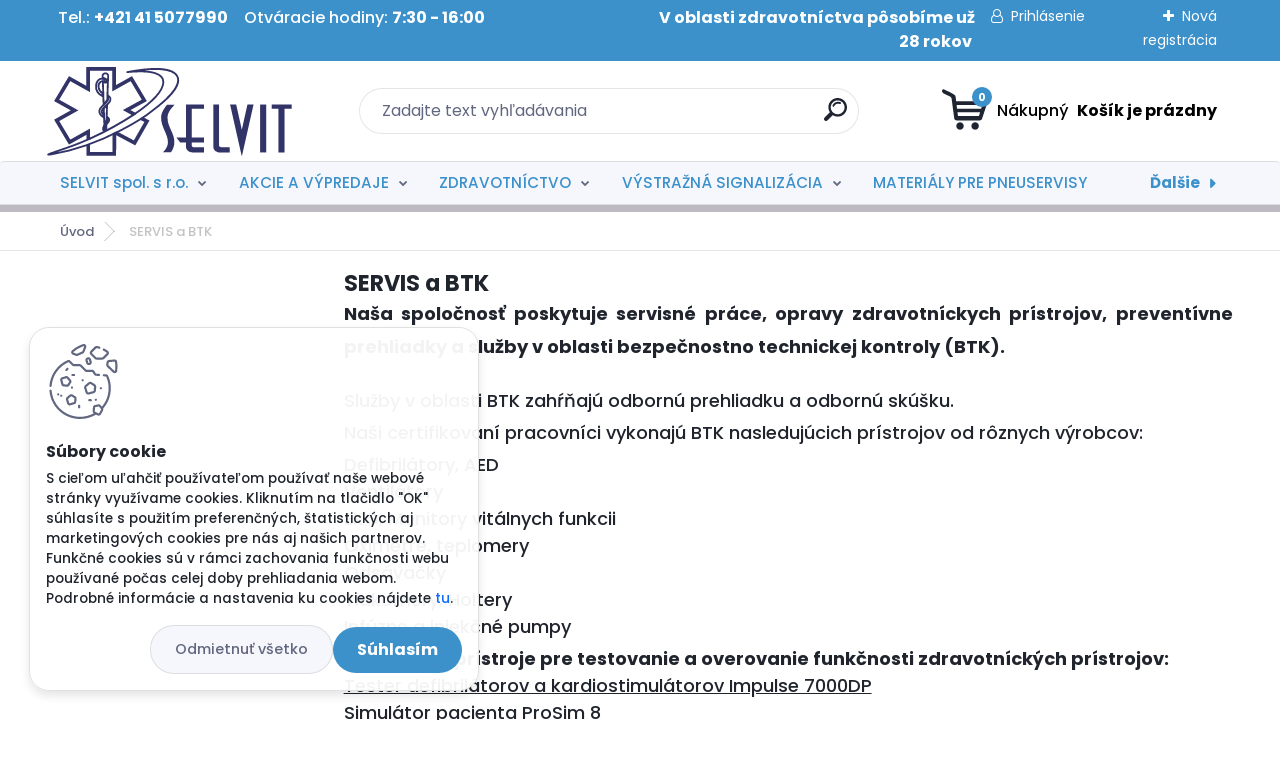

--- FILE ---
content_type: text/html; charset=utf-8
request_url: https://eshop.selvit.sk/SERVIS-a-BTK-c12_0_1.htm
body_size: 24650
content:


        <!DOCTYPE html>
    <html xmlns:og="http://ogp.me/ns#" xmlns:fb="http://www.facebook.com/2008/fbml" lang="sk" class="tmpl__titanium">
      <head>
          <script>
              window.cookie_preferences = getCookieSettings('cookie_preferences');
              window.cookie_statistics = getCookieSettings('cookie_statistics');
              window.cookie_marketing = getCookieSettings('cookie_marketing');

              function getCookieSettings(cookie_name) {
                  if (document.cookie.length > 0)
                  {
                      cookie_start = document.cookie.indexOf(cookie_name + "=");
                      if (cookie_start != -1)
                      {
                          cookie_start = cookie_start + cookie_name.length + 1;
                          cookie_end = document.cookie.indexOf(";", cookie_start);
                          if (cookie_end == -1)
                          {
                              cookie_end = document.cookie.length;
                          }
                          return unescape(document.cookie.substring(cookie_start, cookie_end));
                      }
                  }
                  return false;
              }
          </script>
                <title>SERVIS a BTK | eshop SELVIT</title>
        <script type="text/javascript">var action_unavailable='action_unavailable';var id_language = 'sk';var id_country_code = 'SK';var language_code = 'sk-SK';var path_request = '/request.php';var type_request = 'POST';var cache_break = "2430"; var enable_console_debug = false; var enable_logging_errors = false;var administration_id_language = 'sk';var administration_id_country_code = 'SK';</script>          <script type="text/javascript" src="//ajax.googleapis.com/ajax/libs/jquery/1.8.3/jquery.min.js"></script>
          <script type="text/javascript" src="//code.jquery.com/ui/1.12.1/jquery-ui.min.js" ></script>
                  <script src="/wa_script/js/jquery.hoverIntent.minified.js?_=2025-11-13-09-31" type="text/javascript"></script>
        <script type="text/javascript" src="/admin/jscripts/jquery.qtip.min.js?_=2025-11-13-09-31"></script>
                  <script src="/wa_script/js/jquery.selectBoxIt.min.js?_=2025-11-13-09-31" type="text/javascript"></script>
                  <script src="/wa_script/js/bs_overlay.js?_=2025-11-13-09-31" type="text/javascript"></script>
        <script src="/wa_script/js/bs_design.js?_=2025-11-13-09-31" type="text/javascript"></script>
        <script src="/admin/jscripts/wa_translation.js?_=2025-11-13-09-31" type="text/javascript"></script>
        <link rel="stylesheet" type="text/css" href="/css/jquery.selectBoxIt.wa_script.css?_=2025-11-13-09-31" media="screen, projection">
        <link rel="stylesheet" type="text/css" href="/css/jquery.qtip.lupa.css?_=2025-11-13-09-31">
        
        <link rel="stylesheet" type="text/css" href="/fotky57407/icons/flat_icons/font/flaticon.css?_=1623659853" >          <script src="/wa_script/js/jquery.colorbox-min.js?_=2025-11-13-09-31" type="text/javascript"></script>
          <link rel="stylesheet" type="text/css" href="/css/colorbox.css?_=2025-11-13-09-31">
          <script type="text/javascript">
            jQuery(document).ready(function() {
              (function() {
                function createGalleries(rel) {
                  var regex = new RegExp(rel + "\\[(\\d+)]"),
                      m, group = "g_" + rel, groupN;
                  $("a[rel*=" + rel + "]").each(function() {
                    m = regex.exec(this.getAttribute("rel"));
                    if(m) {
                      groupN = group + m[1];
                    } else {
                      groupN = group;
                    }
                    $(this).colorbox({
                      rel: groupN,
                      slideshow:true,
                       maxWidth: "85%",
                       maxHeight: "85%",
                       returnFocus: false
                    });
                  });
                }
                createGalleries("lytebox");
                createGalleries("lyteshow");
              })();
            });</script>
          <script type="text/javascript">
      function init_products_hovers()
      {
        jQuery(".product").hoverIntent({
          over: function(){
            jQuery(this).find(".icons_width_hack").animate({width: "130px"}, 300, function(){});
          } ,
          out: function(){
            jQuery(this).find(".icons_width_hack").animate({width: "10px"}, 300, function(){});
          },
          interval: 40
        });
      }
      jQuery(document).ready(function(){

        jQuery(".param select, .sorting select").selectBoxIt();

        jQuery(".productFooter").click(function()
        {
          var $product_detail_link = jQuery(this).parent().find("a:first");

          if($product_detail_link.length && $product_detail_link.attr("href"))
          {
            window.location.href = $product_detail_link.attr("href");
          }
        });
        init_products_hovers();
        
        ebar_details_visibility = {};
        ebar_details_visibility["user"] = false;
        ebar_details_visibility["basket"] = false;

        ebar_details_timer = {};
        ebar_details_timer["user"] = setTimeout(function(){},100);
        ebar_details_timer["basket"] = setTimeout(function(){},100);

        function ebar_set_show($caller)
        {
          var $box_name = $($caller).attr("id").split("_")[0];

          ebar_details_visibility["user"] = false;
          ebar_details_visibility["basket"] = false;

          ebar_details_visibility[$box_name] = true;

          resolve_ebar_set_visibility("user");
          resolve_ebar_set_visibility("basket");
        }

        function ebar_set_hide($caller)
        {
          var $box_name = $($caller).attr("id").split("_")[0];

          ebar_details_visibility[$box_name] = false;

          clearTimeout(ebar_details_timer[$box_name]);
          ebar_details_timer[$box_name] = setTimeout(function(){resolve_ebar_set_visibility($box_name);},300);
        }

        function resolve_ebar_set_visibility($box_name)
        {
          if(   ebar_details_visibility[$box_name]
             && jQuery("#"+$box_name+"_detail").is(":hidden"))
          {
            jQuery("#"+$box_name+"_detail").slideDown(300);
          }
          else if(   !ebar_details_visibility[$box_name]
                  && jQuery("#"+$box_name+"_detail").not(":hidden"))
          {
            jQuery("#"+$box_name+"_detail").slideUp(0, function() {
              $(this).css({overflow: ""});
            });
          }
        }

        
        jQuery("#user_icon").hoverIntent({
          over: function(){
            ebar_set_show(this);
            jQuery("#ebar_right_content .img_cart, #basket_icon").qtip("hide");
          } ,
          out: function(){
            ebar_set_hide(this);
          },
          interval: 40
        });
        
        jQuery("#user_icon").click(function(e)
        {
          if(jQuery(e.target).attr("id") == "user_icon")
          {
            window.location.href = "https://eshop.selvit.sk/xf0i62y5/e-login/";
          }
        });

        jQuery("#basket_icon").click(function(e)
        {
          if(jQuery(e.target).attr("id") == "basket_icon")
          {
            window.location.href = "https://eshop.selvit.sk/xf0i62y5/e-basket/";
          }
        });
      BS.Basket.$default_top_basket = false;
      });
    </script>        <meta http-equiv="Content-language" content="sk">
        <meta http-equiv="Content-Type" content="text/html; charset=utf-8">
        <meta name="language" content="slovak">
        <meta name="keywords" content="servis,btk">
        <meta name="description" content="Naša spoločnosť poskytuje servisné práce, opravy zdravotníckych prístrojov, preventívne prehliadky a služby v oblasti bezpečnostno technickej kontroly">
        <meta name="revisit-after" content="1 Days">
        <meta name="distribution" content="global">
        <meta name="expires" content="never">
                  <meta name="expires" content="never">
                    <link rel="canonical" href="https://eshop.selvit.sk/SERVIS-a-BTK-c12_0_1.htm"/>
          <meta property="og:image" content="http://eshop.selvit.sk/fotky57407/design_setup/images/logo_Selvit---LOGO-2021.svg" />
<meta property="og:image:secure_url" content="https://eshop.selvit.sk/fotky57407/design_setup/images/logo_Selvit---LOGO-2021.svg" />
<meta property="og:image:type" content="image/jpeg" />
<meta property="og:url" content="http://eshop.selvit.sk/xf0i62y5/eshop/12-1-SERVIS-a-BTK" />
<meta property="og:title" content="SERVIS a BTK | eshop SELVIT" />
<meta property="og:description" content="Naša spoločnosť poskytuje servisné práce, opravy zdravotníckych prístrojov, preventívne prehliadky a služby v oblasti bezpečnostno technickej kontroly" />
<meta property="og:type" content="website" />
<meta property="og:site_name" content="eshop SELVIT" />

<meta name="google-site-verification" content="Andk_spkOsF0RKGBLu4ezJNM7nk0BhDesi4_rQfgvBI"/>            <meta name="robots" content="index, follow">
                      <link href="//eshop.selvit.sk/fotky57407/FAVICON-e-shop.png" rel="icon" type="image/png">
          <link rel="shortcut icon" type="image/png" href="//eshop.selvit.sk/fotky57407/FAVICON-e-shop.png">
                  <link rel="stylesheet" type="text/css" href="/css/lang_dependent_css/lang_sk.css?_=2025-11-13-09-31" media="screen, projection">
                <link rel='stylesheet' type='text/css' href='/wa_script/js/styles.css?_=2025-11-13-09-31'>
        <script language='javascript' type='text/javascript' src='/wa_script/js/javascripts.js?_=2025-11-13-09-31'></script>
        <script language='javascript' type='text/javascript' src='/wa_script/js/check_tel.js?_=2025-11-13-09-31'></script>
          <script src="/assets/javascripts/buy_button.js?_=2025-11-13-09-31"></script>
            <script type="text/javascript" src="/wa_script/js/bs_user.js?_=2025-11-13-09-31"></script>
        <script type="text/javascript" src="/wa_script/js/bs_fce.js?_=2025-11-13-09-31"></script>
        <script type="text/javascript" src="/wa_script/js/bs_fixed_bar.js?_=2025-11-13-09-31"></script>
        <script type="text/javascript" src="/bohemiasoft/js/bs.js?_=2025-11-13-09-31"></script>
        <script src="/wa_script/js/jquery.number.min.js?_=2025-11-13-09-31" type="text/javascript"></script>
        <script type="text/javascript">
            BS.User.id = 57407;
            BS.User.domain = "xf0i62y5";
            BS.User.is_responsive_layout = true;
            BS.User.max_search_query_length = 50;
            BS.User.max_autocomplete_words_count = 5;

            WA.Translation._autocompleter_ambiguous_query = ' Hľadaný výraz je pre našeptávač príliš všeobecný. Zadajte prosím ďalšie znaky, slová alebo pokračujte odoslaním formulára pre vyhľadávanie.';
            WA.Translation._autocompleter_no_results_found = ' Neboli nájdené žiadne produkty ani kategórie.';
            WA.Translation._error = " Chyba";
            WA.Translation._success = " Úspech";
            WA.Translation._warning = " Upozornenie";
            WA.Translation._multiples_inc_notify = '<p class="multiples-warning"><strong>Tento produkt je možné objednať iba v násobkoch #inc#. </strong><br><small>Vami zadaný počet kusov bol navýšený podľa tohto násobku.</small></p>';
            WA.Translation._shipping_change_selected = " Zmeniť...";
            WA.Translation._shipping_deliver_to_address = "_shipping_deliver_to_address";

            BS.Design.template = {
              name: "titanium",
              is_selected: function(name) {
                if(Array.isArray(name)) {
                  return name.indexOf(this.name) > -1;
                } else {
                  return name === this.name;
                }
              }
            };
            BS.Design.isLayout3 = true;
            BS.Design.templates = {
              TEMPLATE_ARGON: "argon",TEMPLATE_NEON: "neon",TEMPLATE_CARBON: "carbon",TEMPLATE_XENON: "xenon",TEMPLATE_AURUM: "aurum",TEMPLATE_CUPRUM: "cuprum",TEMPLATE_ERBIUM: "erbium",TEMPLATE_CADMIUM: "cadmium",TEMPLATE_BARIUM: "barium",TEMPLATE_CHROMIUM: "chromium",TEMPLATE_SILICIUM: "silicium",TEMPLATE_IRIDIUM: "iridium",TEMPLATE_INDIUM: "indium",TEMPLATE_OXYGEN: "oxygen",TEMPLATE_HELIUM: "helium",TEMPLATE_FLUOR: "fluor",TEMPLATE_FERRUM: "ferrum",TEMPLATE_TERBIUM: "terbium",TEMPLATE_URANIUM: "uranium",TEMPLATE_ZINCUM: "zincum",TEMPLATE_CERIUM: "cerium",TEMPLATE_KRYPTON: "krypton",TEMPLATE_THORIUM: "thorium",TEMPLATE_ETHERUM: "etherum",TEMPLATE_KRYPTONIT: "kryptonit",TEMPLATE_TITANIUM: "titanium",TEMPLATE_PLATINUM: "platinum"            };
        </script>
                  <script src="/js/progress_button/modernizr.custom.js"></script>
                      <link rel="stylesheet" type="text/css" href="/bower_components/owl.carousel/dist/assets/owl.carousel.min.css" />
            <link rel="stylesheet" type="text/css" href="/bower_components/owl.carousel/dist/assets/owl.theme.default.min.css" />
            <script src="/bower_components/owl.carousel/dist/owl.carousel.min.js"></script>
                      <link rel="stylesheet" type="text/css" href="/bower_components/priority-nav/dist/priority-nav-core.css" />
            <script src="/bower_components/priority-nav/dist/priority-nav.js"></script>
                      <link rel="stylesheet" type="text/css" href="//static.bohemiasoft.com/jave/style.css?_=2025-11-13-09-31" media="screen">
                    <link rel="stylesheet" type="text/css" href="/css/font-awesome.4.7.0.min.css" media="screen">
          <link rel="stylesheet" type="text/css" href="/sablony/nove/titanium/titaniumpurple/css/product_var3.css?_=2025-11-13-09-31" media="screen">
          <style>
    :root {
        --primary: #3c91cb;
        --primary-dark: #323366;
        --secondary: #f6f7fc;
        --secondary-v2: #626780;
        --element-color: #1f242d;
        --stars: #ffcf15;
        --sale: #c91e1e;
        
        --empty-basket-text: " Košík je prázdny";
        --full-shopping-basket-text: "nákupný košík";
        --choose-delivery-method-text: "Výber spôsobu doručenia";
        --choose-payment-method-text: "Výber spôsobu platby";
        --free-price-text: "Zadarmo";
        --continue-without-login-text: "Pokračovanie bez prihlásenia";
        --summary-order-text: "Súhrn vašej objednávky";
        --cart-contents-text: "Váš košík";
        --in-login-text: "Prihlásenie";
        --in-registration-text: "Nová registrácia";
        --in-forgotten-pass-text: "";
        --price-list-filter-text: "Cenník";
        --search-see-everything-text: "Vidieť všetko";
        --discount-code-text: "Mám zľavový kód";
        --searched-cats-text: "Vyhľadávané kategórie";
        --back-to-eshop-text: "Späť do e-shopu";
        --to-category-menu-text: "Do kategórie";
        --back-menu-text: "Späť";
        --pagination-next-text: "Ďalšie";
        --pagination-previous-text: "Predchádzajúci";
        --cookies-files-text: "Súbory cookie";
        --newsletter-button-text: "Odoberať";
        --newsletter-be-up-to-date-text: "Buďte v obraze";
        --specify-params-text: "Vybrať parametre";
        --article-tags-text: "Tagy článku";
        --watch-product-text: "Sledovať produkt";
        --notfull-shopping-text: "Nákupný";
        --notfull-basket-is-empty-text: " Košík je prázdny";
        --whole-blog-article-text: "Celý článok";
        --basket-content-text: " Obsah košíka";
        --products-in-cat-text: " Produkty v kategórii";
        
    }
</style>
          <link rel="stylesheet"
                type="text/css"
                id="tpl-editor-stylesheet"
                href="/sablony/nove/titanium/titaniumpurple/css/colors.css?_=2025-11-13-09-31"
                media="screen">

          <meta name="viewport" content="width=device-width, initial-scale=1.0">
          <link rel="stylesheet" 
                   type="text/css" 
                   href="https://static.bohemiasoft.com/custom-css/titanium.css?_1761723050" 
                   media="screen">            <script src="//static.bohemiasoft.com/jave/js/jquery.masonry.min.js?_=2025-11-13-09-31" type="text/javascript"></script>
            <style type="text/css">
               <!--#site_logo{
                  width: 275px;
                  height: 100px;
                  background-image: url('/fotky57407/design_setup/images/logo_Selvit---LOGO-2021.svg?cache_time=1646402506');
                  background-repeat: no-repeat;
                  
                }html body .myheader { 
          
          border: black;
          background-repeat: repeat;
          background-position: 0px 0px;
          
        }#page_background{
                  
                  background-repeat: repeat;
                  background-position: 0px 0px;
                  background-color: transparent;
                }.bgLupa{
                  padding: 0;
                  border: none;
                }
      /***font kategorie***/
      body #page .leftmenu2 ul li a {
                  color: #3c91cb!important;
      }
      body #page .leftmenu ul li a {
                  color: #3c91cb!important;
      }
      /***font kategorie - hover, active***/
      body #page .leftmenu2 ul li a:hover, body #page .leftmenu2 ul li.leftmenuAct a {
                  color:#323366 !important;
      }
      body #page .leftmenu ul li a:hover, body #page .leftmenu ul li.leftmenuAct a {
                  color:#323366 !important;
      }
      /***before kategorie***/
      #left-box li a::before {
                  color: #323366!important; 
        } 
      /***before kategorie - hover, active***/
      .leftmenu li:hover a::before, .leftmenuAct a::before, .leftmenu2 li:hover a::before, .leftmenuAct a::before {
                  color: #323366!important; 
        }
      /***font podkategorie***/
      body #page .leftmenu2 ul ul li a {
                  color:#3c91cb!important;
        }
      body #page .leftmenu ul ul li a, body #page .leftmenu ul li.leftmenuAct ul li a {
            color:#3c91cb!important;
            border-color:#3c91cb!important;
        }
      /***font podkategorie - hover, active***/
      body #page .leftmenu2 ul ul li a:hover, body #page .leftmenu2 ul ul li.leftmenu2Act a{
                  color: #323366 !important;
        }
      body #page .leftmenu ul ul li a:hover, body #page .leftmenu ul li.leftmenuAct ul li a:hover{
            color: #323366 !important;
        }
      /***before podkategorie***/
      html #left-box .leftmenu2 ul ul a::before{
                  color: #323366!important; 
        }
      html #left-box .leftmenu ul ul a::before{
                  color: #323366!important; 
      }
      /***before podkategorie - hover, active***/
      html #left-box .leftmenu2 ul ul li:hover a::before, html #left-box .leftmenu2 ul ul li.leftmenu2Act a::before{
                  color: #323366 !important; 
        }
      html #left-box .leftmenu ul ul li:hover a::before, html #left-box .leftmenu ul ul li.leftmenuAct a::before{
                  color: #323366 !important; 
        } 

 :root { 
 }
-->
                </style>          <link rel="stylesheet" type="text/css" href="/fotky57407/design_setup/css/user_defined.css?_=1665465872" media="screen, projection">
                    <script type="text/javascript" src="/admin/jscripts/wa_dialogs.js?_=2025-11-13-09-31"></script>
            <script>
      $(document).ready(function() {
        if (getCookie('show_cookie_message' + '_57407_sk') != 'no') {
          if($('#cookies-agreement').attr('data-location') === '0')
          {
            $('.cookies-wrapper').css("top", "0px");
          }
          else
          {
            $('.cookies-wrapper').css("bottom", "0px");
          }
          $('.cookies-wrapper').show();
        }

        $('#cookies-notify__close').click(function() {
          setCookie('show_cookie_message' + '_57407_sk', 'no');
          $('#cookies-agreement').slideUp();
          $("#masterpage").attr("style", "");
          setCookie('cookie_preferences', 'true');
          setCookie('cookie_statistics', 'true');
          setCookie('cookie_marketing', 'true');
          window.cookie_preferences = true;
          window.cookie_statistics = true;
          window.cookie_marketing = true;
          if(typeof gtag === 'function') {
              gtag('consent', 'update', {
                  'ad_storage': 'granted',
                  'analytics_storage': 'granted',
                  'ad_user_data': 'granted',
                  'ad_personalization': 'granted'
              });
          }
         return false;
        });

        $("#cookies-notify__disagree").click(function(){
            save_preferences();
        });

        $('#cookies-notify__preferences-button-close').click(function(){
            var cookies_notify_preferences = $("#cookies-notify-checkbox__preferences").is(':checked');
            var cookies_notify_statistics = $("#cookies-notify-checkbox__statistics").is(':checked');
            var cookies_notify_marketing = $("#cookies-notify-checkbox__marketing").is(':checked');
            save_preferences(cookies_notify_preferences, cookies_notify_statistics, cookies_notify_marketing);
        });

        function save_preferences(preferences = false, statistics = false, marketing = false)
        {
            setCookie('show_cookie_message' + '_57407_sk', 'no');
            $('#cookies-agreement').slideUp();
            $("#masterpage").attr("style", "");
            setCookie('cookie_preferences', preferences);
            setCookie('cookie_statistics', statistics);
            setCookie('cookie_marketing', marketing);
            window.cookie_preferences = preferences;
            window.cookie_statistics = statistics;
            window.cookie_marketing = marketing;
            if(marketing && typeof gtag === 'function')
            {
                gtag('consent', 'update', {
                    'ad_storage': 'granted'
                });
            }
            if(statistics && typeof gtag === 'function')
            {
                gtag('consent', 'update', {
                    'analytics_storage': 'granted',
                    'ad_user_data': 'granted',
                    'ad_personalization': 'granted',
                });
            }
            if(marketing === false && BS && BS.seznamIdentity) {
                BS.seznamIdentity.clearIdentity();
            }
        }

        /**
         * @param {String} cookie_name
         * @returns {String}
         */
        function getCookie(cookie_name) {
          if (document.cookie.length > 0)
          {
            cookie_start = document.cookie.indexOf(cookie_name + "=");
            if (cookie_start != -1)
            {
              cookie_start = cookie_start + cookie_name.length + 1;
              cookie_end = document.cookie.indexOf(";", cookie_start);
              if (cookie_end == -1)
              {
                cookie_end = document.cookie.length;
              }
              return unescape(document.cookie.substring(cookie_start, cookie_end));
            }
          }
          return "";
        }
        
        /**
         * @param {String} cookie_name
         * @param {String} value
         */
        function setCookie(cookie_name, value) {
          var time = new Date();
          time.setTime(time.getTime() + 365*24*60*60*1000); // + 1 rok
          var expires = "expires="+time.toUTCString();
          document.cookie = cookie_name + "=" + escape(value) + "; " + expires + "; path=/";
        }
      });
    </script>
            <script type="text/javascript" src="/wa_script/js/search_autocompleter.js?_=2025-11-13-09-31"></script>
              <script>
              WA.Translation._complete_specification = "Kompletné špecifikácie";
              WA.Translation._dont_have_acc = "Nemáte účet? ";
              WA.Translation._have_acc = "Máte už účet? ";
              WA.Translation._register_titanium = "Zaregistrovať sa";
              WA.Translation._login_titanium = "Prihlásiť";
              WA.Translation._placeholder_voucher = "Sem vložte kód";
          </script>
                <script src="/wa_script/js/template/titanium/script.js?_=2025-11-13-09-31"></script>
                    <link rel="stylesheet" type="text/css" href="/assets/vendor/magnific-popup/magnific-popup.css" />
      <script src="/assets/vendor/magnific-popup/jquery.magnific-popup.js"></script>
      <script type="text/javascript">
        BS.env = {
          decPoint: ",",
          basketFloatEnabled: false        };
      </script>
      <script type="text/javascript" src="/node_modules/select2/dist/js/select2.min.js"></script>
      <script type="text/javascript" src="/node_modules/maximize-select2-height/maximize-select2-height.min.js"></script>
      <script type="text/javascript">
        (function() {
          $.fn.select2.defaults.set("language", {
            noResults: function() {return " Žiadny záznam nebol nájdený"},
            inputTooShort: function(o) {
              var n = o.minimum - o.input.length;
              return "_input_too_short".replace("#N#", n);
            }
          });
          $.fn.select2.defaults.set("width", "100%")
        })();

      </script>
      <link type="text/css" rel="stylesheet" href="/node_modules/select2/dist/css/select2.min.css" />
      <script type="text/javascript" src="/wa_script/js/countdown_timer.js?_=2025-11-13-09-31"></script>
      <script type="text/javascript" src="/wa_script/js/app.js?_=2025-11-13-09-31"></script>
      <script type="text/javascript" src="/node_modules/jquery-validation/dist/jquery.validate.min.js"></script>

                <link rel="stylesheet" type="text/css" href="/fotky57407/design_setup/css/__style.css?_=1702308811" />
          
          </head>
      <body class="lang-sk layout3 not-home page-category page-category-12 basket-empty slider_available template-slider-custom vat-payer-y alternative-currency-y" >
        <a name="topweb"></a>
            <div id="cookies-agreement" class="cookies-wrapper" data-location="1"
         >
      <div class="cookies-notify-background"></div>
      <div class="cookies-notify" style="display:block!important;">
        <div class="cookies-notify__bar">
          <div class="cookies-notify__bar1">
            <div class="cookies-notify__text"
                                 >
                S cieľom uľahčiť používateľom používať naše webové stránky využívame cookies. Kliknutím na tlačidlo "OK" súhlasíte s použitím preferenčných, štatistických aj marketingových cookies pre nás aj našich partnerov. Funkčné cookies sú v rámci zachovania funkčnosti webu používané počas celej doby prehliadania webom. Podrobné informácie a nastavenia ku cookies nájdete <span class="cookies-notify__detail_button">tu</span>.            </div>
            <div class="cookies-notify__button">
                <a href="#" id="cookies-notify__disagree" class="secondary-btn"
                   style="color: #000000;
                           background-color: #c8c8c8;
                           opacity: 1"
                >Odmietnuť všetko</a>
              <a href="#" id="cookies-notify__close"
                 style="color: #000000;
                        background-color: #c8c8c8;
                        opacity: 1"
                >Súhlasím</a>
            </div>
          </div>
                        <div class="cookies-notify__detail_box hidden"
                             >
                <div id="cookies-nofify__close_detail"> Zavrieť</div>
                <div>
                    <br />
                    <b> Čo sú cookies?</b><br />
                    <span> Cookies sú krátke textové informácie, ktoré sú uložené vo Vašom prehliadači. Tieto informácie bežne používajú všetky webové stránky a ich prechádzaním dochádza k ukladaniu cookies. Pomocou partnerských skriptov, ktoré môžu stránky používať (napríklad Google analytics</span><br /><br />
                    <b> Ako môžem nastaviť prácu webu s cookies?</b><br />
                    <span> Napriek tomu, že odporúčame povoliť používanie všetkých typov cookies, prácu webu s nimi môžete nastaviť podľa vlastných preferencií pomocou checkboxov zobrazených nižšie. Po odsúhlasení nastavenia práce s cookies môžete zmeniť svoje rozhodnutie zmazaním či editáciou cookies priamo v nastavení Vášho prehliadača. Podrobnejšie informácie k premazaniu cookies nájdete v Pomocníkovi Vášho prehliadača.</span>
                </div>
                <div class="cookies-notify__checkboxes"
                                    >
                    <div class="checkbox-custom checkbox-default cookies-notify__checkbox">
                        <input type="checkbox" id="cookies-notify-checkbox__functional" checked disabled />
                        <label for="cookies-notify-checkbox__functional" class="cookies-notify__checkbox_label"> Nutné</label>
                    </div>
                    <div class="checkbox-custom checkbox-default cookies-notify__checkbox">
                        <input type="checkbox" id="cookies-notify-checkbox__preferences" checked />
                        <label for="cookies-notify-checkbox__preferences" class="cookies-notify__checkbox_label"> Preferenčné</label>
                    </div>
                    <div class="checkbox-custom checkbox-default cookies-notify__checkbox">
                        <input type="checkbox" id="cookies-notify-checkbox__statistics" checked />
                        <label for="cookies-notify-checkbox__statistics" class="cookies-notify__checkbox_label"> Štatistické</label>
                    </div>
                    <div class="checkbox-custom checkbox-default cookies-notify__checkbox">
                        <input type="checkbox" id="cookies-notify-checkbox__marketing" checked />
                        <label for="cookies-notify-checkbox__marketing" class="cookies-notify__checkbox_label"> Marketingové</label>
                    </div>
                </div>
                <div id="cookies-notify__cookie_types">
                    <div class="cookies-notify__cookie_type cookie-active" data-type="functional">
                         Nutné (13)
                    </div>
                    <div class="cookies-notify__cookie_type" data-type="preferences">
                         Preferenčné (1)
                    </div>
                    <div class="cookies-notify__cookie_type" data-type="statistics">
                         Štatistické (15)
                    </div>
                    <div class="cookies-notify__cookie_type" data-type="marketing">
                         Marketingové (15)
                    </div>
                    <div class="cookies-notify__cookie_type" data-type="unclassified">
                         Neklasifikované (7)
                    </div>
                </div>
                <div id="cookies-notify__cookie_detail">
                    <div class="cookie-notify__cookie_description">
                        <span id="cookie-notify__description_functional" class="cookie_description_active"> Tieto informácie sú nevyhnutné k správnemu chodu webovej stránky ako napríklad vkladanie tovaru do košíka, uloženie vyplnených údajov alebo prihlásenie do zákazníckej sekcie.</span>
                        <span id="cookie-notify__description_preferences" class="hidden"> Tieto cookies umožnia prispôsobiť správanie alebo vzhľad stránky podľa Vašich potrieb, napríklad voľba jazyka.</span>
                        <span id="cookie-notify__description_statistics" class="hidden"> Vďaka týmto cookies môžu majitelia aj developeri webu viac porozumieť správaniu užívateľov a vyvijať stránku tak, aby bola čo najviac prozákaznícka. Teda aby ste čo najrýchlejšie našli hľadaný tovar alebo čo najľahšie dokončili jeho nákup.</span>
                        <span id="cookie-notify__description_marketing" class="hidden"> Tieto informácie umožnia personalizovať zobrazenie ponúk priamo pre Vás vďaka historickej skúsenosti prehliadania predchádzajúcich stránok a ponúk.</span>
                        <span id="cookie-notify__description_unclassified" class="hidden"> Tieto cookies zatiaľ neboli roztriedené do vlastnej kategórie.</span>
                    </div>
                    <style>
                        #cookies-notify__cookie_detail_table td
                        {
                            color: #ffffff                        }
                    </style>
                    <table class="table" id="cookies-notify__cookie_detail_table">
                        <thead>
                            <tr>
                                <th> Meno</th>
                                <th> Účel</th>
                                <th> Vypršanie</th>
                            </tr>
                        </thead>
                        <tbody>
                                                    <tr>
                                <td>show_cookie_message</td>
                                <td>Ukladá informácie o potrebe zobrazenia cookie lišty</td>
                                <td>1 rok</td>
                            </tr>
                                                        <tr>
                                <td>__zlcmid</td>
                                <td>Tento súbor cookie sa používa na uloženie identity návštevníka počas návštev a preferencie návštevníka deaktivovať našu funkciu živého chatu. </td>
                                <td>1 rok</td>
                            </tr>
                                                        <tr>
                                <td>__cfruid</td>
                                <td>Tento súbor cookie je súčasťou služieb poskytovaných spoločnosťou Cloudflare – vrátane vyrovnávania záťaže, doručovania obsahu webových stránok a poskytovania pripojenia DNS pre prevádzkovateľov webových stránok. </td>
                                <td>relácie</td>
                            </tr>
                                                        <tr>
                                <td>_auth</td>
                                <td>Zaisťuje bezpečnosť prehliadania návštevníkov tým, že zabraňuje falšovaniu požiadaviek medzi stránkami. Tento súbor cookie je nevyhnutný pre bezpečnosť webu a návštevníka. </td>
                                <td>1 rok</td>
                            </tr>
                                                        <tr>
                                <td>csrftoken</td>
                                <td>Pomáha predchádzať útokom Cross-Site Request Forgery (CSRF).</td>
                                <td>1 rok</td>
                            </tr>
                                                        <tr>
                                <td>PHPSESSID</td>
                                <td>Zachováva stav užívateľskej relácie naprieč požiadavkami na stránky. </td>
                                <td>relácie</td>
                            </tr>
                                                        <tr>
                                <td>rc::a</td>
                                <td>Tento súbor cookie sa používa na rozlíšenie medzi ľuďmi a robotmi. To je výhodné pre web, aby
vytvárať platné správy o používaní ich webových stránok. </td>
                                <td>persistentní</td>
                            </tr>
                                                        <tr>
                                <td>rc::c</td>
                                <td>Tento súbor cookie sa používa na rozlíšenie medzi ľuďmi a robotmi. </td>
                                <td>relácie</td>
                            </tr>
                                                        <tr>
                                <td>AWSALBCORS</td>
                                <td>Registruje, ktorý server-cluster obsluhuje návštevníka. To sa používa v kontexte s vyrovnávaním záťaže, aby sa optimalizovala užívateľská skúsenosť. </td>
                                <td>6 dnů</td>
                            </tr>
                                                        <tr>
                                <td>18plus_allow_access#</td>
                                <td>Ukladá informáciu o odsúhlasení okna 18+ pre web.</td>
                                <td>neznámy</td>
                            </tr>
                                                        <tr>
                                <td>18plus_cat#</td>
                                <td>Ukladá informáciu o odsúhlasení okna 18+ pre kategóriu.</td>
                                <td>neznámy</td>
                            </tr>
                                                        <tr>
                                <td>bs_slide_menu</td>
                                <td></td>
                                <td>neznámy</td>
                            </tr>
                                                        <tr>
                                <td>left_menu</td>
                                <td>Ukladá informáciu o spôsobe zobrazenia ľavého menu.</td>
                                <td>neznámy</td>
                            </tr>
                                                    </tbody>
                    </table>
                    <div class="cookies-notify__button">
                        <a href="#" id="cookies-notify__preferences-button-close"
                           style="color: #000000;
                                background-color: #c8c8c8;
                                opacity: 1">
                            Uložiť nastavenia                        </a>
                    </div>
                </div>
            </div>
                    </div>
      </div>
    </div>
    
  <div id="responsive_layout_large"></div><div id="page">      <div class="top-bar" id="topBar">
                  <div class="top-bar-content">
            <p><span style="font-size: 16px;">Tel.: <strong>+421 41 5077990</strong>    Otváracie hodiny: <strong>7:30 - 16:00                                                          V oblasti zdravotníctva pôsobíme už 28 rokov </strong></span></p>          </div>
                    <div class="top-bar-login">
                          <span class="user-login"><a href="/xf0i62y5/e-login">Prihlásenie</a></span>
              <span class="user-register"><a href="/xf0i62y5/e-register">Nová registrácia</a></span>
                        </div>
                        </div>
          <script type="text/javascript">
      var responsive_articlemenu_name = ' Menu';
      var responsive_eshopmenu_name = ' E-shop';
    </script>
        <link rel="stylesheet" type="text/css" href="/css/masterslider.css?_=2025-11-13-09-31" media="screen, projection">
    <script type="text/javascript" src="/js/masterslider.min.js"></script>
    <div class="myheader">
                <div class="navigate_bar">
            <div class="logo-wrapper">
            <a id="site_logo" href="//eshop.selvit.sk" class="mylogo" aria-label="Logo"></a>
    </div>
                <div id="search">
      <form name="search" id="searchForm" action="/search-engine.htm" method="GET" enctype="multipart/form-data">
        <label for="q" class="title_left2"> Hľadanie</label>
        <p>
          <input name="slovo" type="text" class="inputBox" id="q" placeholder=" Zadajte text vyhľadávania" maxlength="50">
          
          <input type="hidden" id="source_service" value="www.webareal.sk">
        </p>
        <div class="wrapper_search_submit">
          <input type="submit" class="search_submit" aria-label="search" name="search_submit" value="">
        </div>
        <div id="search_setup_area">
          <input id="hledatjak2" checked="checked" type="radio" name="hledatjak" value="2">
          <label for="hledatjak2">Hľadať v tovare</label>
          <br />
          <input id="hledatjak1"  type="radio" name="hledatjak" value="1">
          <label for="hledatjak1">Hľadať v článkoch</label>
                    <script type="text/javascript">
            function resolve_search_mode_visibility()
            {
              if (jQuery('form[name=search] input').is(':focus'))
              {
                if (jQuery('#search_setup_area').is(':hidden'))
                {
                  jQuery('#search_setup_area').slideDown(400);
                }
              }
              else
              {
                if (jQuery('#search_setup_area').not(':hidden'))
                {
                  jQuery('#search_setup_area').slideUp(400);
                }
              }
            }

            $('form[name=search] input').click(function() {
              this.focus();
            });

            jQuery('form[name=search] input')
                .focus(function() {
                  resolve_search_mode_visibility();
                })
                .blur(function() {
                  setTimeout(function() {
                    resolve_search_mode_visibility();
                  }, 1000);
                });

          </script>
                  </div>
      </form>
    </div>
            
  <div id="ebar" class="" >        <div id="basket_icon" >
            <div id="basket_detail">
                <div id="basket_arrow_tag"></div>
                <div id="basket_content_tag">
                    <a id="quantity_tag" href="/xf0i62y5/e-basket" rel="nofollow" class="elink"><span class="quantity_count">0</span>
                    <span class="basket_empty"> Váš nákupný košík <span class="bold">je prázdny</span></span></a>                </div>
            </div>
        </div>
                </div>      </div>
          </div>
        <div class="eshop-menu drop-menu" id="dropMenu">
      <div id="dropMenuWrapper">
            <div class="menu-wrapper leftmenu" id="menuWrapper">
          <ul class="root-eshop-menu" id="menuContent">
              <li class="home-button">
              <a href="//eshop.selvit.sk">
      <i class="fa fa-home" aria-hidden="true"></i>
    </a>
            </li>
            <li class="eshop-menu-item item-1 has-submenu">
            <a class="item-link level-1" href="/SELVIT-spol-s-r-o-c16_0_1.htm">SELVIT spol. s r.o.</a>
          <ul class="eshop-submenu-root menu-level-2">
          <li class="eshop-menu-item item-1">
            <div class="menu-item-box">
                <div class="menu-item-cat">
          <a class="item-link level-2" href="/SELVIT-spol-s-r-o-c16_3044_2.htm">ISO certifikácia</a>
                  </div>
      </div>
          </li>
        <li class="eshop-menu-item item-2">
            <div class="menu-item-box">
                <div class="menu-item-cat">
          <a class="item-link level-2" href="/SELVIT-spol-s-r-o-c16_3045_2.htm">O spoločnosti Selvit</a>
                  </div>
      </div>
          </li>
        <li class="eshop-menu-item item-3">
            <div class="menu-item-box">
                <div class="menu-item-cat">
          <a class="item-link level-2" href="/SELVIT-spol-s-r-o-c16_3046_2.htm">SERVIS a BTK</a>
                  </div>
      </div>
          </li>
        <li class="eshop-menu-item item-4">
            <div class="menu-item-box">
                <div class="menu-item-cat">
          <a class="item-link level-2" href="/SELVIT-spol-s-r-o-c16_3047_2.htm">BAZÁR</a>
                  </div>
      </div>
          </li>
        </ul>
        </li>
        <li class="eshop-menu-item item-2 has-submenu">
            <a class="item-link level-1" href="/AKCIE-A-VYPREDAJE-c18_0_1.htm">AKCIE A VÝPREDAJE</a>
          <ul class="eshop-submenu-root menu-level-2">
          <li class="eshop-menu-item item-1">
            <div class="menu-item-box">
                <div class="menu-item-cat">
          <a class="item-link level-2" href="/AKCIE-A-VYPREDAJE-c18_3100_2.htm">AKCIA MESIACA</a>
                  </div>
      </div>
          </li>
        <li class="eshop-menu-item item-2">
            <div class="menu-item-box">
                <div class="menu-item-cat">
          <a class="item-link level-2" href="/AKCIE-A-VYPREDAJE-c18_3124_2.htm">DARČEK K NÁKUPU NAD 70€</a>
                  </div>
      </div>
          </li>
        <li class="eshop-menu-item item-3">
            <div class="menu-item-box">
                <div class="menu-item-cat">
          <a class="item-link level-2" href="/AKCIE-A-VYPREDAJE-c18_3101_2.htm">VÝPREDAJ</a>
                  </div>
      </div>
          </li>
        </ul>
        </li>
        <li class="eshop-menu-item item-3 has-submenu">
            <a class="item-link level-1" href="/ZDRAVOTNICTVO-c4_0_1.htm">ZDRAVOTNÍCTVO</a>
          <ul class="eshop-submenu-root menu-level-2">
          <li class="eshop-menu-item item-1 has-submenu">
            <div class="menu-item-box">
                <div class="menu-item-cat">
          <a class="item-link level-2" href="/ZDRAVOTNICTVO-c4_58_2.htm">Diagnostika</a>
              <ul class="eshop-submenu-root menu-level-3">
          <li class="eshop-menu-item item-1">
            <a class="item-link level-3" href="/ZDRAVOTNICTVO-c4_3088_3.htm">Diabetické pomôcky</a>
          </li>
        <li class="eshop-menu-item item-2">
            <a class="item-link level-3" href="/ZDRAVOTNICTVO-c4_3090_3.htm">Diagnostické testy</a>
          </li>
        <li class="eshop-menu-item item-3">
            <a class="item-link level-3" href="/ZDRAVOTNICTVO-c4_59_3.htm">Fonendoskopy</a>
          </li>
        <li class="eshop-menu-item item-4">
            <a class="item-link level-3" href="/ZDRAVOTNICTVO-c4_169_3.htm">Pulzné oxymetre a senzory</a>
          </li>
        <li class="eshop-menu-item item-5">
            <a class="item-link level-3" href="/ZDRAVOTNICTVO-c4_890_3.htm">Glukomery</a>
          </li>
        <li class="eshop-menu-item item-6">
            <a class="item-link level-3" href="/ZDRAVOTNICTVO-c4_1911_3.htm">Kapnometre</a>
          </li>
        <li class="eshop-menu-item item-7">
            <a class="item-link level-3" href="/ZDRAVOTNICTVO-c4_343_3.htm">Teplomery</a>
          </li>
        <li class="eshop-menu-item item-8">
            <a class="item-link level-3" href="/ZDRAVOTNICTVO-c4_3068_3.htm">Tlakomery</a>
          </li>
        <li class="eshop-menu-item item-9">
            <a class="item-link level-3" href="/ZDRAVOTNICTVO-c4_3089_3.htm">KORONAVÍRUS - Ochranné pomôcky</a>
          </li>
        </ul>
            </div>
      </div>
          </li>
        <li class="eshop-menu-item item-2 has-submenu">
            <div class="menu-item-box">
                <div class="menu-item-cat">
          <a class="item-link level-2" href="/ZDRAVOTNICTVO-c4_3069_2.htm">Zdravotnícke prístroje</a>
              <ul class="eshop-submenu-root menu-level-3">
          <li class="eshop-menu-item item-1">
            <a class="item-link level-3" href="/ZDRAVOTNICTVO-c4_3091_3.htm">Automatické defibrilátory AED</a>
          </li>
        <li class="eshop-menu-item item-2">
            <a class="item-link level-3" href="/ZDRAVOTNICTVO-c4_3079_3.htm">Defibrilačné elektródy</a>
          </li>
        <li class="eshop-menu-item item-3">
            <a class="item-link level-3" href="/ZDRAVOTNICTVO-c4_3070_3.htm">EKG prístroje, príslušenstvo</a>
          </li>
        <li class="eshop-menu-item item-4">
            <a class="item-link level-3" href="/ZDRAVOTNICTVO-c4_3074_3.htm">Odsávačky</a>
          </li>
        <li class="eshop-menu-item item-5">
            <a class="item-link level-3" href="/ZDRAVOTNICTVO-c4_3075_3.htm">Pľúcne ventilátory</a>
          </li>
        <li class="eshop-menu-item item-6">
            <a class="item-link level-3" href="/ZDRAVOTNICTVO-c4_3076_3.htm">Infúzna technika</a>
          </li>
        <li class="eshop-menu-item item-7">
            <a class="item-link level-3" href="/ZDRAVOTNICTVO-c4_3077_3.htm">Pacientske monitory</a>
          </li>
        <li class="eshop-menu-item item-8">
            <a class="item-link level-3" href="/ZDRAVOTNICTVO-c4_3078_3.htm">Manuálne defibrilátory</a>
          </li>
        </ul>
            </div>
      </div>
          </li>
        <li class="eshop-menu-item item-3 has-submenu">
            <div class="menu-item-box">
                <div class="menu-item-cat">
          <a class="item-link level-2" href="/ZDRAVOTNICTVO-c4_82_2.htm">Tašky, batohy a príslušenstvo</a>
              <ul class="eshop-submenu-root menu-level-3">
          <li class="eshop-menu-item item-1">
            <a class="item-link level-3" href="/ZDRAVOTNICTVO-c4_83_3.htm">Záchranárske batohy</a>
          </li>
        <li class="eshop-menu-item item-2">
            <a class="item-link level-3" href="/ZDRAVOTNICTVO-c4_85_3.htm">Zdravotnícke tašky</a>
          </li>
        <li class="eshop-menu-item item-3">
            <a class="item-link level-3" href="/ZDRAVOTNICTVO-c4_3006_3.htm">Izotermické boxy a tašky</a>
          </li>
        <li class="eshop-menu-item item-4">
            <a class="item-link level-3" href="/ZDRAVOTNICTVO-c4_2923_3.htm">Taška TRIAGE (UHPO)</a>
          </li>
        <li class="eshop-menu-item item-5">
            <a class="item-link level-3" href="/ZDRAVOTNICTVO-c4_3126_3.htm">Taška SHIELD (nehodová sada)</a>
          </li>
        </ul>
            </div>
      </div>
          </li>
        <li class="eshop-menu-item item-4 has-submenu">
            <div class="menu-item-box">
                <div class="menu-item-cat">
          <a class="item-link level-2" href="/ZDRAVOTNICTVO-c4_92_2.htm">Lekárničky, ampulária,taštičky</a>
              <ul class="eshop-submenu-root menu-level-3">
          <li class="eshop-menu-item item-1">
            <a class="item-link level-3" href="/ZDRAVOTNICTVO-c4_93_3.htm">Ampulária</a>
          </li>
        <li class="eshop-menu-item item-2">
            <a class="item-link level-3" href="/ZDRAVOTNICTVO-c4_98_3.htm">Lekárničky</a>
          </li>
        <li class="eshop-menu-item item-3">
            <a class="item-link level-3" href="/ZDRAVOTNICTVO-c4_1933_3.htm">Lekárske kufre</a>
          </li>
        <li class="eshop-menu-item item-4">
            <a class="item-link level-3" href="/ZDRAVOTNICTVO-c4_115_3.htm">Taštičky pre diabetikov</a>
          </li>
        <li class="eshop-menu-item item-5">
            <a class="item-link level-3" href="/ZDRAVOTNICTVO-c4_137_3.htm">Taštičky a puzdrá</a>
          </li>
        <li class="eshop-menu-item item-6">
            <a class="item-link level-3" href="/ZDRAVOTNICTVO-c4_163_3.htm">Organizéry</a>
          </li>
        <li class="eshop-menu-item item-7">
            <a class="item-link level-3" href="/ZDRAVOTNICTVO-c4_3039_3.htm">Textilné tašky, vaky, puzdrá</a>
          </li>
        </ul>
            </div>
      </div>
          </li>
        <li class="eshop-menu-item item-5 has-submenu">
            <div class="menu-item-box">
                <div class="menu-item-cat">
          <a class="item-link level-2" href="/ZDRAVOTNICTVO-c4_3081_2.htm">Zdravotnícky materiál, pomôcky</a>
              <ul class="eshop-submenu-root menu-level-3">
          <li class="eshop-menu-item item-1">
            <a class="item-link level-3" href="/ZDRAVOTNICTVO-c4_3082_3.htm">Intraoseálny prístup</a>
          </li>
        <li class="eshop-menu-item item-2">
            <a class="item-link level-3" href="/ZDRAVOTNICTVO-c4_3127_3.htm">Výkuové, tréningové modely</a>
          </li>
        <li class="eshop-menu-item item-3">
            <a class="item-link level-3" href="/ZDRAVOTNICTVO-c4_3083_3.htm">Rescue sada</a>
          </li>
        <li class="eshop-menu-item item-4">
            <a class="item-link level-3" href="/ZDRAVOTNICTVO-c4_3084_3.htm">Popáleniny</a>
          </li>
        <li class="eshop-menu-item item-5">
            <a class="item-link level-3" href="/ZDRAVOTNICTVO-c4_3085_3.htm">Krvácanie</a>
          </li>
        <li class="eshop-menu-item item-6">
            <a class="item-link level-3" href="/ZDRAVOTNICTVO-c4_3125_3.htm">Sety prvej pomoci</a>
          </li>
        <li class="eshop-menu-item item-7">
            <a class="item-link level-3" href="/ZDRAVOTNICTVO-c4_3086_3.htm">Hypotermia</a>
          </li>
        <li class="eshop-menu-item item-8">
            <a class="item-link level-3" href="/ZDRAVOTNICTVO-c4_3087_3.htm">Nádoby na medicínsky odpad</a>
          </li>
        </ul>
            </div>
      </div>
          </li>
        <li class="eshop-menu-item item-6 has-submenu">
            <div class="menu-item-box">
                <div class="menu-item-cat">
          <a class="item-link level-2" href="/ZDRAVOTNICTVO-c4_180_2.htm">Imobilizácia a transport</a>
              <ul class="eshop-submenu-root menu-level-3">
          <li class="eshop-menu-item item-1">
            <a class="item-link level-3" href="/ZDRAVOTNICTVO-c4_3064_3.htm">Imobilizácia a transport</a>
          </li>
        <li class="eshop-menu-item item-2">
            <a class="item-link level-3" href="/ZDRAVOTNICTVO-c4_3065_3.htm">Transportné nosidlá,schodolezy</a>
          </li>
        <li class="eshop-menu-item item-3">
            <a class="item-link level-3" href="/ZDRAVOTNICTVO-c4_3066_3.htm">Dlahy, Vákuové matrace</a>
          </li>
        <li class="eshop-menu-item item-4">
            <a class="item-link level-3" href="/ZDRAVOTNICTVO-c4_3067_3.htm">Fixačné goliere</a>
          </li>
        </ul>
            </div>
      </div>
          </li>
        <li class="eshop-menu-item item-7 has-submenu">
            <div class="menu-item-box">
                <div class="menu-item-cat">
          <a class="item-link level-2" href="/ZDRAVOTNICTVO-c4_181_2.htm">Resuscitácia</a>
              <ul class="eshop-submenu-root menu-level-3">
          <li class="eshop-menu-item item-1">
            <a class="item-link level-3" href="/ZDRAVOTNICTVO-c4_182_3.htm">Resuscitačné vaky</a>
          </li>
        <li class="eshop-menu-item item-2">
            <a class="item-link level-3" href="/ZDRAVOTNICTVO-c4_307_3.htm">Resuscitačné masky</a>
          </li>
        <li class="eshop-menu-item item-3">
            <a class="item-link level-3" href="/ZDRAVOTNICTVO-c4_251_3.htm">Resuscitačné sady</a>
          </li>
        <li class="eshop-menu-item item-4">
            <a class="item-link level-3" href="/ZDRAVOTNICTVO-c4_1824_3.htm">Resuscitácia, príslušenstvo</a>
          </li>
        </ul>
            </div>
      </div>
          </li>
        <li class="eshop-menu-item item-8 has-submenu">
            <div class="menu-item-box">
                <div class="menu-item-cat">
          <a class="item-link level-2" href="/ZDRAVOTNICTVO-c4_358_2.htm">Intubácia, Kyslíková terapia</a>
              <ul class="eshop-submenu-root menu-level-3">
          <li class="eshop-menu-item item-1">
            <a class="item-link level-3" href="/ZDRAVOTNICTVO-c4_359_3.htm">Laryngoskopy</a>
          </li>
        <li class="eshop-menu-item item-2">
            <a class="item-link level-3" href="/ZDRAVOTNICTVO-c4_3111_3.htm">Kyslíkové fľaše</a>
          </li>
        <li class="eshop-menu-item item-3">
            <a class="item-link level-3" href="/ZDRAVOTNICTVO-c4_3112_3.htm"> Redukčné ventily</a>
          </li>
        <li class="eshop-menu-item item-4">
            <a class="item-link level-3" href="/ZDRAVOTNICTVO-c4_3113_3.htm">Prietokomery</a>
          </li>
        <li class="eshop-menu-item item-5">
            <a class="item-link level-3" href="/ZDRAVOTNICTVO-c4_3114_3.htm">Kyslíkové masky</a>
          </li>
        <li class="eshop-menu-item item-6">
            <a class="item-link level-3" href="/ZDRAVOTNICTVO-c4_3115_3.htm">Príslušenstvo</a>
          </li>
        <li class="eshop-menu-item item-7">
            <a class="item-link level-3" href="/ZDRAVOTNICTVO-c4_3116_3.htm">Inhalátory, zvlhčovače</a>
          </li>
        <li class="eshop-menu-item item-8">
            <a class="item-link level-3" href="/ZDRAVOTNICTVO-c4_398_3.htm">Vzduchovody</a>
          </li>
        <li class="eshop-menu-item item-9">
            <a class="item-link level-3" href="/ZDRAVOTNICTVO-c4_3007_3.htm">Endotracheálne kanyly</a>
          </li>
        <li class="eshop-menu-item item-10">
            <a class="item-link level-3" href="/ZDRAVOTNICTVO-c4_1724_3.htm">Laryngeálne masky</a>
          </li>
        <li class="eshop-menu-item item-11">
            <a class="item-link level-3" href="/ZDRAVOTNICTVO-c4_3008_3.htm">Koniotómia</a>
          </li>
        </ul>
            </div>
      </div>
          </li>
        <li class="eshop-menu-item item-9 has-submenu">
            <div class="menu-item-box">
                <div class="menu-item-cat">
          <a class="item-link level-2" href="/ZDRAVOTNICTVO-c4_259_2.htm">Zdravotnícke vybavenie,doplnky</a>
              <ul class="eshop-submenu-root menu-level-3">
          <li class="eshop-menu-item item-1">
            <a class="item-link level-3" href="/ZDRAVOTNICTVO-c4_3097_3.htm">Rukavice</a>
          </li>
        <li class="eshop-menu-item item-2">
            <a class="item-link level-3" href="/ZDRAVOTNICTVO-c4_3102_3.htm">Zdravotnícke odznaky, kľúčenky</a>
          </li>
        <li class="eshop-menu-item item-3">
            <a class="item-link level-3" href="/ZDRAVOTNICTVO-c4_3103_3.htm">Zdravotnícke čiapky</a>
          </li>
        <li class="eshop-menu-item item-4">
            <a class="item-link level-3" href="/ZDRAVOTNICTVO-c4_3104_3.htm">Textilné tašky, vaky, puzdra</a>
          </li>
        <li class="eshop-menu-item item-5">
            <a class="item-link level-3" href="/ZDRAVOTNICTVO-c4_3105_3.htm">Šnúrky na krk</a>
          </li>
        <li class="eshop-menu-item item-6">
            <a class="item-link level-3" href="/ZDRAVOTNICTVO-c4_3106_3.htm">Retiazky s príveskom</a>
          </li>
        <li class="eshop-menu-item item-7">
            <a class="item-link level-3" href="/ZDRAVOTNICTVO-c4_3107_3.htm">Kravaty</a>
          </li>
        <li class="eshop-menu-item item-8">
            <a class="item-link level-3" href="/ZDRAVOTNICTVO-c4_3108_3.htm">Záchranárske náramky, opasky</a>
          </li>
        <li class="eshop-menu-item item-9">
            <a class="item-link level-3" href="/ZDRAVOTNICTVO-c4_3109_3.htm">Ochranné plášte</a>
          </li>
        <li class="eshop-menu-item item-10">
            <a class="item-link level-3" href="/ZDRAVOTNICTVO-c4_3110_3.htm">Záchranárske vesty</a>
          </li>
        <li class="eshop-menu-item item-11">
            <a class="item-link level-3" href="/ZDRAVOTNICTVO-c4_260_3.htm">Záchr. nožnice, nožíky, rezače</a>
          </li>
        <li class="eshop-menu-item item-12">
            <a class="item-link level-3" href="/ZDRAVOTNICTVO-c4_3009_3.htm">Záchranárske náramky, opasky</a>
          </li>
        <li class="eshop-menu-item item-13">
            <a class="item-link level-3" href="/ZDRAVOTNICTVO-c4_3092_3.htm">Svietidlá LED</a>
          </li>
        <li class="eshop-menu-item item-14">
            <a class="item-link level-3" href="/ZDRAVOTNICTVO-c4_3037_3.htm">Záchranárske vesty</a>
          </li>
        <li class="eshop-menu-item item-15">
            <a class="item-link level-3" href="/ZDRAVOTNICTVO-c4_896_3.htm">Zdravotnícke nástroje</a>
          </li>
        <li class="eshop-menu-item item-16">
            <a class="item-link level-3" href="/ZDRAVOTNICTVO-c4_3096_3.htm">Iné pomôcky</a>
          </li>
        </ul>
            </div>
      </div>
          </li>
        </ul>
        </li>
        <li class="eshop-menu-item item-4 has-submenu">
            <a class="item-link level-1" href="/VYSTRAZNA-SIGNALIZACIA-c1_0_1.htm">VÝSTRAŽNÁ SIGNALIZÁCIA</a>
          <ul class="eshop-submenu-root menu-level-2">
          <li class="eshop-menu-item item-1">
            <div class="menu-item-box">
                <div class="menu-item-cat">
          <a class="item-link level-2" href="/VYSTRAZNA-SIGNALIZACIA-c1_1_2.htm">Majáky oranžové - Medium</a>
                  </div>
      </div>
          </li>
        <li class="eshop-menu-item item-2">
            <div class="menu-item-box">
                <div class="menu-item-cat">
          <a class="item-link level-2" href="/VYSTRAZNA-SIGNALIZACIA-c1_14_2.htm">Majáky oranžové - Large</a>
                  </div>
      </div>
          </li>
        <li class="eshop-menu-item item-3">
            <div class="menu-item-box">
                <div class="menu-item-cat">
          <a class="item-link level-2" href="/VYSTRAZNA-SIGNALIZACIA-c1_24_2.htm">Majáky oranžové - Extra Large</a>
                  </div>
      </div>
          </li>
        <li class="eshop-menu-item item-4">
            <div class="menu-item-box">
                <div class="menu-item-cat">
          <a class="item-link level-2" href="/VYSTRAZNA-SIGNALIZACIA-c1_72_2.htm">Majáky modré</a>
                  </div>
      </div>
          </li>
        <li class="eshop-menu-item item-5">
            <div class="menu-item-box">
                <div class="menu-item-cat">
          <a class="item-link level-2" href="/VYSTRAZNA-SIGNALIZACIA-c1_196_2.htm">Pozičné svetlá</a>
                  </div>
      </div>
          </li>
        <li class="eshop-menu-item item-6">
            <div class="menu-item-box">
                <div class="menu-item-cat">
          <a class="item-link level-2" href="/VYSTRAZNA-SIGNALIZACIA-c1_213_2.htm">Akustická výstraha</a>
                  </div>
      </div>
          </li>
        <li class="eshop-menu-item item-7">
            <div class="menu-item-box">
                <div class="menu-item-cat">
          <a class="item-link level-2" href="/VYSTRAZNA-SIGNALIZACIA-c1_887_2.htm">Čelovky LED</a>
                  </div>
      </div>
          </li>
        <li class="eshop-menu-item item-8">
            <div class="menu-item-box">
                <div class="menu-item-cat">
          <a class="item-link level-2" href="/VYSTRAZNA-SIGNALIZACIA-c1_2232_2.htm">Baterky LED</a>
                  </div>
      </div>
          </li>
        <li class="eshop-menu-item item-9">
            <div class="menu-item-box">
                <div class="menu-item-cat">
          <a class="item-link level-2" href="/VYSTRAZNA-SIGNALIZACIA-c1_1881_2.htm">Cestné blikače</a>
                  </div>
      </div>
          </li>
        </ul>
        </li>
        <li class="eshop-menu-item item-5 has-submenu">
            <a class="item-link level-1" href="/MATERIALY-PRE-PNEUSERVISY-c7_0_1.htm">MATERIÁLY PRE PNEUSERVISY</a>
          <ul class="eshop-submenu-root menu-level-2">
          <li class="eshop-menu-item item-1 has-submenu">
            <div class="menu-item-box">
                <div class="menu-item-cat">
          <a class="item-link level-2" href="/MATERIALY-PRE-PNEUSERVISY-c7_439_2.htm">OPRAVNÉ MATERIÁLY</a>
              <ul class="eshop-submenu-root menu-level-3">
          <li class="eshop-menu-item item-1">
            <a class="item-link level-3" href="/MATERIALY-PRE-PNEUSERVISY-c7_805_3.htm">záplaty na duše</a>
          </li>
        <li class="eshop-menu-item item-2">
            <a class="item-link level-3" href="/MATERIALY-PRE-PNEUSERVISY-c7_702_3.htm">opravné vložky RADIAL</a>
          </li>
        <li class="eshop-menu-item item-3">
            <a class="item-link level-3" href="/MATERIALY-PRE-PNEUSERVISY-c7_635_3.htm">opravné vložky DIAGONAL</a>
          </li>
        <li class="eshop-menu-item item-4">
            <a class="item-link level-3" href="/MATERIALY-PRE-PNEUSERVISY-c7_611_3.htm">opravné vložky UNIVERZÁLNE</a>
          </li>
        <li class="eshop-menu-item item-5">
            <a class="item-link level-3" href="/MATERIALY-PRE-PNEUSERVISY-c7_580_3.htm">opravné nity</a>
          </li>
        <li class="eshop-menu-item item-6">
            <a class="item-link level-3" href="/MATERIALY-PRE-PNEUSERVISY-c7_2145_3.htm">opravné stopky</a>
          </li>
        <li class="eshop-menu-item item-7">
            <a class="item-link level-3" href="/MATERIALY-PRE-PNEUSERVISY-c7_548_3.htm">opravné knôty a šnúry</a>
          </li>
        <li class="eshop-menu-item item-8">
            <a class="item-link level-3" href="/MATERIALY-PRE-PNEUSERVISY-c7_508_3.htm">opravné súpravy</a>
          </li>
        <li class="eshop-menu-item item-9">
            <a class="item-link level-3" href="/MATERIALY-PRE-PNEUSERVISY-c7_1417_3.htm">opravné zmesi</a>
          </li>
        <li class="eshop-menu-item item-10">
            <a class="item-link level-3" href="/MATERIALY-PRE-PNEUSERVISY-c7_492_3.htm">ventilové podložky</a>
          </li>
        <li class="eshop-menu-item item-11">
            <a class="item-link level-3" href="/MATERIALY-PRE-PNEUSERVISY-c7_440_3.htm">vulkanizačné roztoky</a>
          </li>
        <li class="eshop-menu-item item-12">
            <a class="item-link level-3" href="/MATERIALY-PRE-PNEUSERVISY-c7_478_3.htm">tesniace roztoky</a>
          </li>
        <li class="eshop-menu-item item-13">
            <a class="item-link level-3" href="/MATERIALY-PRE-PNEUSERVISY-c7_464_3.htm">čistiace roztoky</a>
          </li>
        <li class="eshop-menu-item item-14">
            <a class="item-link level-3" href="/MATERIALY-PRE-PNEUSERVISY-c7_488_3.htm">ostatné chemické prípravky</a>
          </li>
        </ul>
            </div>
      </div>
          </li>
        <li class="eshop-menu-item item-2 has-submenu">
            <div class="menu-item-box">
                <div class="menu-item-cat">
          <a class="item-link level-2" href="/MATERIALY-PRE-PNEUSERVISY-c7_948_2.htm">VENTILY</a>
              <ul class="eshop-submenu-root menu-level-3">
          <li class="eshop-menu-item item-1">
            <a class="item-link level-3" href="/MATERIALY-PRE-PNEUSERVISY-c7_949_3.htm">Bezdušové ventily</a>
          </li>
        <li class="eshop-menu-item item-2">
            <a class="item-link level-3" href="/MATERIALY-PRE-PNEUSERVISY-c7_1193_3.htm">Dušové ventily</a>
          </li>
        <li class="eshop-menu-item item-3">
            <a class="item-link level-3" href="/MATERIALY-PRE-PNEUSERVISY-c7_1604_3.htm">TPMS ventily</a>
          </li>
        <li class="eshop-menu-item item-4">
            <a class="item-link level-3" href="/MATERIALY-PRE-PNEUSERVISY-c7_1295_3.htm">Výmenné časti ventilov</a>
          </li>
        <li class="eshop-menu-item item-5">
            <a class="item-link level-3" href="/MATERIALY-PRE-PNEUSERVISY-c7_1345_3.htm">Predĺženia ventilov</a>
          </li>
        <li class="eshop-menu-item item-6">
            <a class="item-link level-3" href="/MATERIALY-PRE-PNEUSERVISY-c7_1375_3.htm">Hadičky na hustenie</a>
          </li>
        <li class="eshop-menu-item item-7">
            <a class="item-link level-3" href="/MATERIALY-PRE-PNEUSERVISY-c7_1391_3.htm">Koncovky a nastavce</a>
          </li>
        </ul>
            </div>
      </div>
          </li>
        <li class="eshop-menu-item item-3 has-submenu">
            <div class="menu-item-box">
                <div class="menu-item-cat">
          <a class="item-link level-2" href="/MATERIALY-PRE-PNEUSERVISY-c7_838_2.htm">VYVAŽOVACIE ZÁVAŽIA</a>
              <ul class="eshop-submenu-root menu-level-3">
          <li class="eshop-menu-item item-1">
            <a class="item-link level-3" href="/MATERIALY-PRE-PNEUSERVISY-c7_839_3.htm">závažie na plechové disky </a>
          </li>
        <li class="eshop-menu-item item-2">
            <a class="item-link level-3" href="/MATERIALY-PRE-PNEUSERVISY-c7_863_3.htm">závažie na hliníkové disky</a>
          </li>
        <li class="eshop-menu-item item-3">
            <a class="item-link level-3" href="/MATERIALY-PRE-PNEUSERVISY-c7_900_3.htm">samolepiace závažie</a>
          </li>
        <li class="eshop-menu-item item-4">
            <a class="item-link level-3" href="/MATERIALY-PRE-PNEUSERVISY-c7_920_3.htm">samolepiace závažie MOTO</a>
          </li>
        <li class="eshop-menu-item item-5">
            <a class="item-link level-3" href="/MATERIALY-PRE-PNEUSERVISY-c7_924_3.htm">samolepiace závažie TRUCK</a>
          </li>
        <li class="eshop-menu-item item-6">
            <a class="item-link level-3" href="/MATERIALY-PRE-PNEUSERVISY-c7_929_3.htm">vyvažovací granulát</a>
          </li>
        </ul>
            </div>
      </div>
          </li>
        <li class="eshop-menu-item item-4">
            <div class="menu-item-box">
                <div class="menu-item-cat">
          <a class="item-link level-2" href="/MATERIALY-PRE-PNEUSERVISY-c7_1596_2.htm">MONTÁŽNE PRÍPRAVKY</a>
                  </div>
      </div>
          </li>
        <li class="eshop-menu-item item-5 has-submenu">
            <div class="menu-item-box">
                <div class="menu-item-cat">
          <a class="item-link level-2" href="/MATERIALY-PRE-PNEUSERVISY-c7_1372_2.htm">NÁRADIE A PRÍSLUŠENSTVO</a>
              <ul class="eshop-submenu-root menu-level-3">
          <li class="eshop-menu-item item-1">
            <a class="item-link level-3" href="/MATERIALY-PRE-PNEUSERVISY-c7_1434_3.htm">Ručné nástroje</a>
          </li>
        <li class="eshop-menu-item item-2">
            <a class="item-link level-3" href="/MATERIALY-PRE-PNEUSERVISY-c7_1490_3.htm">Brúsne nástroje, príslušenstvo</a>
          </li>
        <li class="eshop-menu-item item-3">
            <a class="item-link level-3" href="/MATERIALY-PRE-PNEUSERVISY-c7_1373_3.htm">Pneumatické náradie</a>
          </li>
        <li class="eshop-menu-item item-4">
            <a class="item-link level-3" href="/MATERIALY-PRE-PNEUSERVISY-c7_1687_3.htm">Prerezávacie nože</a>
          </li>
        <li class="eshop-menu-item item-5">
            <a class="item-link level-3" href="/MATERIALY-PRE-PNEUSERVISY-c7_1482_3.htm">Kriedy</a>
          </li>
        <li class="eshop-menu-item item-6">
            <a class="item-link level-3" href="/MATERIALY-PRE-PNEUSERVISY-c7_1533_3.htm">Orechy</a>
          </li>
        <li class="eshop-menu-item item-7">
            <a class="item-link level-3" href="/MATERIALY-PRE-PNEUSERVISY-c7_1768_3.htm">Vrecia na pneumatiky</a>
          </li>
        <li class="eshop-menu-item item-8">
            <a class="item-link level-3" href="/MATERIALY-PRE-PNEUSERVISY-c7_1547_3.htm">Pneumerače</a>
          </li>
        <li class="eshop-menu-item item-9">
            <a class="item-link level-3" href="/MATERIALY-PRE-PNEUSERVISY-c7_1669_3.htm">Bezpečnostné skrutky a matice</a>
          </li>
        <li class="eshop-menu-item item-10">
            <a class="item-link level-3" href="/MATERIALY-PRE-PNEUSERVISY-c7_1818_3.htm">Diskové matice a skrutky</a>
          </li>
        <li class="eshop-menu-item item-11">
            <a class="item-link level-3" href="/MATERIALY-PRE-PNEUSERVISY-c7_3011_3.htm">LED baterky a čelovky</a>
          </li>
        <li class="eshop-menu-item item-12">
            <a class="item-link level-3" href="/MATERIALY-PRE-PNEUSERVISY-c7_1895_3.htm">Vymedzovacie krúžky</a>
          </li>
        <li class="eshop-menu-item item-13">
            <a class="item-link level-3" href="/MATERIALY-PRE-PNEUSERVISY-c7_1736_3.htm">Príslušenstvo ku strojom</a>
          </li>
        </ul>
            </div>
      </div>
          </li>
        <li class="eshop-menu-item item-6 has-submenu">
            <div class="menu-item-box">
                <div class="menu-item-cat">
          <a class="item-link level-2" href="/MATERIALY-PRE-PNEUSERVISY-c7_2163_2.htm">DUŠE DO PNEUMATÍK</a>
              <ul class="eshop-submenu-root menu-level-3">
          <li class="eshop-menu-item item-1">
            <a class="item-link level-3" href="/MATERIALY-PRE-PNEUSERVISY-c7_2164_3.htm">Duše osobné</a>
          </li>
        <li class="eshop-menu-item item-2">
            <a class="item-link level-3" href="/MATERIALY-PRE-PNEUSERVISY-c7_2208_3.htm">Duše nákladné</a>
          </li>
        <li class="eshop-menu-item item-3">
            <a class="item-link level-3" href="/MATERIALY-PRE-PNEUSERVISY-c7_2174_3.htm">Duše pre motocykle</a>
          </li>
        <li class="eshop-menu-item item-4">
            <a class="item-link level-3" href="/MATERIALY-PRE-PNEUSERVISY-c7_3012_3.htm">Duše AGRO</a>
          </li>
        <li class="eshop-menu-item item-5">
            <a class="item-link level-3" href="/MATERIALY-PRE-PNEUSERVISY-c7_3013_3.htm">Duše priemyselné</a>
          </li>
        </ul>
            </div>
      </div>
          </li>
        <li class="eshop-menu-item item-7 has-submenu">
            <div class="menu-item-box">
                <div class="menu-item-cat">
          <a class="item-link level-2" href="/MATERIALY-PRE-PNEUSERVISY-c7_3014_2.htm">OCHRANNÉ POMÔCKY</a>
              <ul class="eshop-submenu-root menu-level-3">
          <li class="eshop-menu-item item-1">
            <a class="item-link level-3" href="/MATERIALY-PRE-PNEUSERVISY-c7_3015_3.htm">Pracovné rukavice</a>
          </li>
        <li class="eshop-menu-item item-2">
            <a class="item-link level-3" href="/MATERIALY-PRE-PNEUSERVISY-c7_3016_3.htm">Jednorazové rukavice</a>
          </li>
        </ul>
            </div>
      </div>
          </li>
        <li class="eshop-menu-item item-8">
            <div class="menu-item-box">
                <div class="menu-item-cat">
          <a class="item-link level-2" href="/MATERIALY-PRE-PNEUSERVISY-c7_2209_2.htm">LED AUTOŽIAROVKY</a>
                  </div>
      </div>
          </li>
        <li class="eshop-menu-item item-9">
            <div class="menu-item-box">
                <div class="menu-item-cat">
          <a class="item-link level-2" href="/MATERIALY-PRE-PNEUSERVISY-c7_3017_2.htm">NOVINKY</a>
                  </div>
      </div>
          </li>
        <li class="eshop-menu-item item-10 has-submenu">
            <div class="menu-item-box">
                <div class="menu-item-cat">
          <a class="item-link level-2" href="/MATERIALY-PRE-PNEUSERVISY-c7_910_2.htm">AKCIE</a>
              <ul class="eshop-submenu-root menu-level-3">
          <li class="eshop-menu-item item-1">
            <a class="item-link level-3" href="/MATERIALY-PRE-PNEUSERVISY-c7_3035_3.htm">AKCIA  - Naklepávacie závažia</a>
          </li>
        <li class="eshop-menu-item item-2">
            <a class="item-link level-3" href="/MATERIALY-PRE-PNEUSERVISY-c7_911_3.htm">AKCIA MONITOR TLAKU V PNEU</a>
          </li>
        </ul>
            </div>
      </div>
          </li>
        </ul>
        </li>
        <li class="eshop-menu-item item-6 has-submenu">
            <a class="item-link level-1" href="/HASICI-c5_0_1.htm">HASIČI</a>
          <ul class="eshop-submenu-root menu-level-2">
          <li class="eshop-menu-item item-1">
            <div class="menu-item-box">
                <div class="menu-item-cat">
          <a class="item-link level-2" href="/HASICI-c5_99_2.htm">Tašky, batohy a príslušenstvo</a>
                  </div>
      </div>
          </li>
        <li class="eshop-menu-item item-2">
            <div class="menu-item-box">
                <div class="menu-item-cat">
          <a class="item-link level-2" href="/HASICI-c5_1641_2.htm">Záchranárske vybavenie</a>
                  </div>
      </div>
          </li>
        </ul>
        </li>
        <li class="eshop-menu-item item-7">
            <a class="item-link level-1" href="/TRENING-A-SKOLENIA-c19_0_1.htm">TRÉNING A ŠKOLENIA</a>
          </li>
        <li class="eshop-menu-item item-8 has-submenu">
            <a class="item-link level-1" href="/LABORATORNE-MATERIALY-c11_0_1.htm">LABORATÓRNE MATERIÁLY</a>
          <ul class="eshop-submenu-root menu-level-2">
          <li class="eshop-menu-item item-1 has-submenu">
            <div class="menu-item-box">
                <div class="menu-item-cat">
          <a class="item-link level-2" href="/LABORATORNE-MATERIALY-c11_3019_2.htm">Laboratórne sklo a porcelán</a>
              <ul class="eshop-submenu-root menu-level-3">
          <li class="eshop-menu-item item-1">
            <a class="item-link level-3" href="/LABORATORNE-MATERIALY-c11_3048_3.htm">Banky</a>
          </li>
        <li class="eshop-menu-item item-2">
            <a class="item-link level-3" href="/LABORATORNE-MATERIALY-c11_3049_3.htm">Fľaše</a>
          </li>
        <li class="eshop-menu-item item-3">
            <a class="item-link level-3" href="/LABORATORNE-MATERIALY-c11_3050_3.htm">Kadičky</a>
          </li>
        <li class="eshop-menu-item item-4">
            <a class="item-link level-3" href="/LABORATORNE-MATERIALY-c11_3051_3.htm">Lieviky a násypky</a>
          </li>
        <li class="eshop-menu-item item-5">
            <a class="item-link level-3" href="/LABORATORNE-MATERIALY-c11_3052_3.htm">Byrety</a>
          </li>
        <li class="eshop-menu-item item-6">
            <a class="item-link level-3" href="/LABORATORNE-MATERIALY-c11_3053_3.htm">Odmerné banky</a>
          </li>
        <li class="eshop-menu-item item-7">
            <a class="item-link level-3" href="/LABORATORNE-MATERIALY-c11_3054_3.htm">Odmerné valce</a>
          </li>
        <li class="eshop-menu-item item-8">
            <a class="item-link level-3" href="/LABORATORNE-MATERIALY-c11_3056_3.htm">Pipety</a>
          </li>
        <li class="eshop-menu-item item-9">
            <a class="item-link level-3" href="/LABORATORNE-MATERIALY-c11_3057_3.htm">Mikroskopické sklá</a>
          </li>
        <li class="eshop-menu-item item-10">
            <a class="item-link level-3" href="/LABORATORNE-MATERIALY-c11_3058_3.htm">Skúmavky</a>
          </li>
        </ul>
            </div>
      </div>
          </li>
        <li class="eshop-menu-item item-2">
            <div class="menu-item-box">
                <div class="menu-item-cat">
          <a class="item-link level-2" href="/LABORATORNE-MATERIALY-c11_3020_2.htm">Laboratórne plasty a pomôcky</a>
                  </div>
      </div>
          </li>
        <li class="eshop-menu-item item-3">
            <div class="menu-item-box">
                <div class="menu-item-cat">
          <a class="item-link level-2" href="/LABORATORNE-MATERIALY-c11_3021_2.htm">Filtračné pomôcky</a>
                  </div>
      </div>
          </li>
        <li class="eshop-menu-item item-4">
            <div class="menu-item-box">
                <div class="menu-item-cat">
          <a class="item-link level-2" href="/LABORATORNE-MATERIALY-c11_3022_2.htm">Dávkovanie a titrácia</a>
                  </div>
      </div>
          </li>
        <li class="eshop-menu-item item-5">
            <div class="menu-item-box">
                <div class="menu-item-cat">
          <a class="item-link level-2" href="/LABORATORNE-MATERIALY-c11_3023_2.htm">Teplomery, hustomery</a>
                  </div>
      </div>
          </li>
        </ul>
        </li>
        <li class="eshop-menu-item item-9">
            <a class="item-link level-1" href="/PRODUKTY-PRE-POHREBNICTVO-c8_0_1.htm">PRODUKTY PRE POHREBNÍCTVO</a>
          </li>
        <li class="eshop-menu-item item-10 has-submenu">
            <a class="item-link level-1" href="/VOJENSKE-VYBAVENIE-c3_0_1.htm">VOJENSKÉ VYBAVENIE</a>
          <ul class="eshop-submenu-root menu-level-2">
          <li class="eshop-menu-item item-1">
            <div class="menu-item-box">
                <div class="menu-item-cat">
          <a class="item-link level-2" href="/VOJENSKE-VYBAVENIE-c3_29_2.htm">Batohy</a>
                  </div>
      </div>
          </li>
        <li class="eshop-menu-item item-2">
            <div class="menu-item-box">
                <div class="menu-item-cat">
          <a class="item-link level-2" href="/VOJENSKE-VYBAVENIE-c3_31_2.htm">Zdravot. tašky a lekárničky</a>
                  </div>
      </div>
          </li>
        <li class="eshop-menu-item item-3 has-submenu">
            <div class="menu-item-box">
                <div class="menu-item-cat">
          <a class="item-link level-2" href="/VOJENSKE-VYBAVENIE-c3_2416_2.htm">Zdravotnícka výbava</a>
              <ul class="eshop-submenu-root menu-level-3">
          <li class="eshop-menu-item item-1">
            <a class="item-link level-3" href="/VOJENSKE-VYBAVENIE-c3_2417_3.htm">Hypotermia</a>
          </li>
        <li class="eshop-menu-item item-2">
            <a class="item-link level-3" href="/VOJENSKE-VYBAVENIE-c3_3018_3.htm">Obväzový materiál</a>
          </li>
        </ul>
            </div>
      </div>
          </li>
        <li class="eshop-menu-item item-4">
            <div class="menu-item-box">
                <div class="menu-item-cat">
          <a class="item-link level-2" href="/VOJENSKE-VYBAVENIE-c3_37_2.htm">Príslušenstvo</a>
                  </div>
      </div>
          </li>
        <li class="eshop-menu-item item-5">
            <div class="menu-item-box">
                <div class="menu-item-cat">
          <a class="item-link level-2" href="/VOJENSKE-VYBAVENIE-c3_36_2.htm">Vesty</a>
                  </div>
      </div>
          </li>
        <li class="eshop-menu-item item-6">
            <div class="menu-item-box">
                <div class="menu-item-cat">
          <a class="item-link level-2" href="/VOJENSKE-VYBAVENIE-c3_2066_2.htm">Prilby</a>
                  </div>
      </div>
          </li>
        </ul>
        </li>
        <li class="eshop-menu-item item-11">
            <a class="item-link level-1" href="/RADIOSTANICE-a-VYSIELACKY-c20_0_1.htm">RÁDIOSTANICE a VYSIELAČKY</a>
          </li>
        </ul>
        </div>
          </div>
    </div>
    <script type="text/javascript">
      (function() {
        if(window.priorityNav)
        {
          var nav = priorityNav.init({
            mainNavWrapper: "#menuWrapper",
            mainNav: "#menuContent",
            breakPoint: 0,
            throttleDelay: '50',
            navDropdownLabel: " Ďalšie",
            navDropdownBreakpointLabel: 'Menu',
            initClass: 'top-nav',
            navDropdownClassName: 'nav-dropdown',
            navDropdownToggleClassName: 'nav-dropdown-toggle',
         })
         document.querySelector('.nav-dropdown-toggle').removeAttribute('aria-controls');
        }
      })();
    </script>
    <div id="page_background">      <div class="hack-box"><!-- HACK MIN WIDTH FOR IE 5, 5.5, 6  -->
                  <div id="masterpage" style="margin-bottom:95px;"><!-- MASTER PAGE -->
              <div id="header">          </div><!-- END HEADER -->
                    <div id="aroundpage"><!-- AROUND PAGE -->
            
      <!-- LEFT BOX -->
      <div id="left-box">
            <div id="rMenusSrc" style="display: none">
          <div id="rArticleMenu">
          <div class="menu-wrapper">
          <ul class="root-article-menu">
          <li class="article-menu-item item-1">
            <a href="/Doprava-a-platba-a6_0.htm" target="_blank">
          <span>
      Doprava a platba    </span>
          </a>
          </li>
        <li class="article-menu-item item-2 has-submenu">
            <a href="/Obchodne-podmienky-a3_0.htm" target="_blank">
          <span>
      Obchodné podmienky    </span>
          </a>
          <ul class="article-submenu menu-level-2">
          <li class="article-menu-item item-1">
            <a href="/Obchodne-Podmienky-a3_1.htm" target="_blank">
          <span>
      Obchodné Podmienky    </span>
          </a>
          </li>
        <li class="article-menu-item item-2">
            <a href="/Odstupenie-od-kupnej-zmluvy-a3_2.htm" target="_blank">
          <span>
      Odstúpenie od kúpnej zmluvy    </span>
          </a>
          </li>
        <li class="article-menu-item item-3">
            <a href="/Reklamacia-tovaru-a3_3.htm" target="_blank">
          <span>
      Reklamácia tovaru    </span>
          </a>
          </li>
        </ul>
        </li>
        <li class="article-menu-item item-3">
            <a href="/Vratenie-vymena-tovaru-a10_0.htm" target="_blank">
          <span>
      Vrátenie, výmena tovaru    </span>
          </a>
          </li>
        <li class="article-menu-item item-4">
            <a href="/Odstupenie-od-kupnej-zmluvy-a9_0.htm" target="_blank">
          <span>
      Odstúpenie od kúpnej zmluvy    </span>
          </a>
          </li>
        <li class="article-menu-item item-5">
            <a href="/Ako-nakupovat-a4_0.htm" target="_blank">
          <span>
      Ako nakupovať    </span>
          </a>
          </li>
        <li class="article-menu-item item-6">
            <a href="/Kontakty-a2_0.htm" target="_blank">
          <span>
      Kontakty    </span>
          </a>
          </li>
        <li class="article-menu-item item-7">
            <a href="/Ochrana-osobnych-udajov-a8_0.htm" target="_blank">
          <span>
      Ochrana osobných údajov    </span>
          </a>
          </li>
        <li class="article-menu-item item-8">
            <a href="//eshop.selvit.sk/blog" target="_blank">
          <span>
      Blog    </span>
          </a>
          </li>
        </ul>
        </div>
        </div>
        <div id="rEshopMenu">
          <div class="menu-wrapper">
          <ul class="root-eshop-menu">
          <li class="eshop-menu-item item-1 has-submenu">
            <a href="/SELVIT-spol-s-r-o-c16_0_1.htm" target="_self">
          <span>
      SELVIT spol. s r.o.    </span>
          </a>
          <ul class="eshop-submenu menu-level-2">
          <li class="eshop-menu-item item-1">
            <a href="/SELVIT-spol-s-r-o-c16_3044_2.htm" target="_self">
          <span>
      ISO certifikácia    </span>
          </a>
          </li>
        <li class="eshop-menu-item item-2">
            <a href="/SELVIT-spol-s-r-o-c16_3045_2.htm" target="_self">
          <span>
      O spoločnosti Selvit    </span>
          </a>
          </li>
        <li class="eshop-menu-item item-3">
            <a href="/SELVIT-spol-s-r-o-c16_3046_2.htm" target="_self">
          <span>
      SERVIS a BTK    </span>
          </a>
          </li>
        <li class="eshop-menu-item item-4">
            <a href="/SELVIT-spol-s-r-o-c16_3047_2.htm" target="_self">
          <span>
      BAZÁR    </span>
          </a>
          </li>
        </ul>
        </li>
        <li class="eshop-menu-item item-2 has-submenu">
            <a href="/AKCIE-A-VYPREDAJE-c18_0_1.htm" target="_self">
          <span>
      AKCIE A VÝPREDAJE    </span>
          </a>
          <ul class="eshop-submenu menu-level-2">
          <li class="eshop-menu-item item-1">
            <a href="/AKCIE-A-VYPREDAJE-c18_3100_2.htm" target="_self">
          <span>
      AKCIA MESIACA    </span>
          </a>
          </li>
        <li class="eshop-menu-item item-2">
            <a href="/AKCIE-A-VYPREDAJE-c18_3124_2.htm" target="_self">
          <span>
      DARČEK K NÁKUPU NAD 70€    </span>
          </a>
          </li>
        <li class="eshop-menu-item item-3">
            <a href="/AKCIE-A-VYPREDAJE-c18_3101_2.htm" target="_self">
          <span>
      VÝPREDAJ    </span>
          </a>
          </li>
        </ul>
        </li>
        <li class="eshop-menu-item item-3 has-submenu">
            <a href="/ZDRAVOTNICTVO-c4_0_1.htm" target="_self">
          <span>
      ZDRAVOTNÍCTVO    </span>
          </a>
          <ul class="eshop-submenu menu-level-2">
          <li class="eshop-menu-item item-1 has-submenu">
            <a href="/ZDRAVOTNICTVO-c4_58_2.htm" target="_self">
          <span>
      Diagnostika    </span>
          </a>
          <ul class="eshop-submenu menu-level-3">
          <li class="eshop-menu-item item-1">
            <a href="/ZDRAVOTNICTVO-c4_3088_3.htm" target="_self">
          <span>
      Diabetické pomôcky    </span>
          </a>
          </li>
        <li class="eshop-menu-item item-2">
            <a href="/ZDRAVOTNICTVO-c4_3090_3.htm" target="_self">
          <span>
      Diagnostické testy    </span>
          </a>
          </li>
        <li class="eshop-menu-item item-3">
            <a href="/ZDRAVOTNICTVO-c4_59_3.htm" target="_self">
          <span>
      Fonendoskopy    </span>
          </a>
          </li>
        <li class="eshop-menu-item item-4 has-submenu">
            <a href="/ZDRAVOTNICTVO-c4_169_3.htm" target="_self">
          <span>
      Pulzné oxymetre a senzory    </span>
          </a>
          <ul class="eshop-submenu menu-level-4">
          <li class="eshop-menu-item item-1">
            <a href="/ZDRAVOTNICTVO-c4_3122_4.htm" target="_self">
          <span>
      Pulzné oxymetre    </span>
          </a>
          </li>
        <li class="eshop-menu-item item-2">
            <a href="/ZDRAVOTNICTVO-c4_3123_4.htm" target="_self">
          <span>
      Senzory k pulzným oxymetrom    </span>
          </a>
          </li>
        </ul>
        </li>
        <li class="eshop-menu-item item-5">
            <a href="/ZDRAVOTNICTVO-c4_890_3.htm" target="_self">
          <span>
      Glukomery    </span>
          </a>
          </li>
        <li class="eshop-menu-item item-6">
            <a href="/ZDRAVOTNICTVO-c4_1911_3.htm" target="_self">
          <span>
      Kapnometre    </span>
          </a>
          </li>
        <li class="eshop-menu-item item-7">
            <a href="/ZDRAVOTNICTVO-c4_343_3.htm" target="_self">
          <span>
      Teplomery    </span>
          </a>
          </li>
        <li class="eshop-menu-item item-8">
            <a href="/ZDRAVOTNICTVO-c4_3068_3.htm" target="_self">
          <span>
      Tlakomery    </span>
          </a>
          </li>
        <li class="eshop-menu-item item-9">
            <a href="/ZDRAVOTNICTVO-c4_3089_3.htm" target="_self">
          <span>
      KORONAVÍRUS - Ochranné pomôcky    </span>
          </a>
          </li>
        </ul>
        </li>
        <li class="eshop-menu-item item-2 has-submenu">
            <a href="/ZDRAVOTNICTVO-c4_3069_2.htm" target="_self">
          <span>
      Zdravotnícke prístroje    </span>
          </a>
          <ul class="eshop-submenu menu-level-3">
          <li class="eshop-menu-item item-1">
            <a href="/ZDRAVOTNICTVO-c4_3091_3.htm" target="_self">
          <span>
      Automatické defibrilátory AED    </span>
          </a>
          </li>
        <li class="eshop-menu-item item-2">
            <a href="/ZDRAVOTNICTVO-c4_3079_3.htm" target="_self">
          <span>
      Defibrilačné elektródy    </span>
          </a>
          </li>
        <li class="eshop-menu-item item-3 has-submenu">
            <a href="/ZDRAVOTNICTVO-c4_3070_3.htm" target="_self">
          <span>
      EKG prístroje, príslušenstvo    </span>
          </a>
          <ul class="eshop-submenu menu-level-4">
          <li class="eshop-menu-item item-1">
            <a href="/ZDRAVOTNICTVO-c4_3071_4.htm" target="_self">
          <span>
      EKG prístroje    </span>
          </a>
          </li>
        <li class="eshop-menu-item item-2">
            <a href="/ZDRAVOTNICTVO-c4_3072_4.htm" target="_self">
          <span>
      EKG papier    </span>
          </a>
          </li>
        <li class="eshop-menu-item item-3">
            <a href="/ZDRAVOTNICTVO-c4_3073_4.htm" target="_self">
          <span>
      EKG elektródy, gély    </span>
          </a>
          </li>
        </ul>
        </li>
        <li class="eshop-menu-item item-4 has-submenu">
            <a href="/ZDRAVOTNICTVO-c4_3074_3.htm" target="_self">
          <span>
      Odsávačky    </span>
          </a>
          <ul class="eshop-submenu menu-level-4">
          <li class="eshop-menu-item item-1">
            <a href="/ZDRAVOTNICTVO-c4_3128_4.htm" target="_self">
          <span>
      Ručné odsávačky    </span>
          </a>
          </li>
        <li class="eshop-menu-item item-2">
            <a href="/ZDRAVOTNICTVO-c4_3129_4.htm" target="_self">
          <span>
      Elektrické odsávačky    </span>
          </a>
          </li>
        </ul>
        </li>
        <li class="eshop-menu-item item-5">
            <a href="/ZDRAVOTNICTVO-c4_3075_3.htm" target="_self">
          <span>
      Pľúcne ventilátory    </span>
          </a>
          </li>
        <li class="eshop-menu-item item-6">
            <a href="/ZDRAVOTNICTVO-c4_3076_3.htm" target="_self">
          <span>
      Infúzna technika    </span>
          </a>
          </li>
        <li class="eshop-menu-item item-7">
            <a href="/ZDRAVOTNICTVO-c4_3077_3.htm" target="_self">
          <span>
      Pacientske monitory    </span>
          </a>
          </li>
        <li class="eshop-menu-item item-8">
            <a href="/ZDRAVOTNICTVO-c4_3078_3.htm" target="_self">
          <span>
      Manuálne defibrilátory    </span>
          </a>
          </li>
        </ul>
        </li>
        <li class="eshop-menu-item item-3 has-submenu">
            <a href="/ZDRAVOTNICTVO-c4_82_2.htm" target="_self">
          <span>
      Tašky, batohy a príslušenstvo    </span>
          </a>
          <ul class="eshop-submenu menu-level-3">
          <li class="eshop-menu-item item-1">
            <a href="/ZDRAVOTNICTVO-c4_83_3.htm" target="_self">
          <span>
      Záchranárske batohy    </span>
          </a>
          </li>
        <li class="eshop-menu-item item-2">
            <a href="/ZDRAVOTNICTVO-c4_85_3.htm" target="_self">
          <span>
      Zdravotnícke tašky    </span>
          </a>
          </li>
        <li class="eshop-menu-item item-3">
            <a href="/ZDRAVOTNICTVO-c4_3006_3.htm" target="_self">
          <span>
      Izotermické boxy a tašky    </span>
          </a>
          </li>
        <li class="eshop-menu-item item-4">
            <a href="/ZDRAVOTNICTVO-c4_2923_3.htm" target="_self">
          <span>
      Taška TRIAGE (UHPO)    </span>
          </a>
          </li>
        <li class="eshop-menu-item item-5">
            <a href="/ZDRAVOTNICTVO-c4_3126_3.htm" target="_self">
          <span>
      Taška SHIELD (nehodová sada)    </span>
          </a>
          </li>
        </ul>
        </li>
        <li class="eshop-menu-item item-4 has-submenu">
            <a href="/ZDRAVOTNICTVO-c4_92_2.htm" target="_self">
          <span>
      Lekárničky, ampulária,taštičky    </span>
          </a>
          <ul class="eshop-submenu menu-level-3">
          <li class="eshop-menu-item item-1">
            <a href="/ZDRAVOTNICTVO-c4_93_3.htm" target="_self">
          <span>
      Ampulária    </span>
          </a>
          </li>
        <li class="eshop-menu-item item-2">
            <a href="/ZDRAVOTNICTVO-c4_98_3.htm" target="_self">
          <span>
      Lekárničky    </span>
          </a>
          </li>
        <li class="eshop-menu-item item-3">
            <a href="/ZDRAVOTNICTVO-c4_1933_3.htm" target="_self">
          <span>
      Lekárske kufre    </span>
          </a>
          </li>
        <li class="eshop-menu-item item-4">
            <a href="/ZDRAVOTNICTVO-c4_115_3.htm" target="_self">
          <span>
      Taštičky pre diabetikov    </span>
          </a>
          </li>
        <li class="eshop-menu-item item-5">
            <a href="/ZDRAVOTNICTVO-c4_137_3.htm" target="_self">
          <span>
      Taštičky a puzdrá    </span>
          </a>
          </li>
        <li class="eshop-menu-item item-6">
            <a href="/ZDRAVOTNICTVO-c4_163_3.htm" target="_self">
          <span>
      Organizéry    </span>
          </a>
          </li>
        <li class="eshop-menu-item item-7">
            <a href="/ZDRAVOTNICTVO-c4_3039_3.htm" target="_self">
          <span>
      Textilné tašky, vaky, puzdrá    </span>
          </a>
          </li>
        </ul>
        </li>
        <li class="eshop-menu-item item-5 has-submenu">
            <a href="/ZDRAVOTNICTVO-c4_3081_2.htm" target="_self">
          <span>
      Zdravotnícky materiál, pomôcky    </span>
          </a>
          <ul class="eshop-submenu menu-level-3">
          <li class="eshop-menu-item item-1">
            <a href="/ZDRAVOTNICTVO-c4_3082_3.htm" target="_self">
          <span>
      Intraoseálny prístup    </span>
          </a>
          </li>
        <li class="eshop-menu-item item-2">
            <a href="/ZDRAVOTNICTVO-c4_3127_3.htm" target="_self">
          <span>
      Výkuové, tréningové modely    </span>
          </a>
          </li>
        <li class="eshop-menu-item item-3">
            <a href="/ZDRAVOTNICTVO-c4_3083_3.htm" target="_self">
          <span>
      Rescue sada    </span>
          </a>
          </li>
        <li class="eshop-menu-item item-4">
            <a href="/ZDRAVOTNICTVO-c4_3084_3.htm" target="_self">
          <span>
      Popáleniny    </span>
          </a>
          </li>
        <li class="eshop-menu-item item-5">
            <a href="/ZDRAVOTNICTVO-c4_3085_3.htm" target="_self">
          <span>
      Krvácanie    </span>
          </a>
          </li>
        <li class="eshop-menu-item item-6">
            <a href="/ZDRAVOTNICTVO-c4_3125_3.htm" target="_self">
          <span>
      Sety prvej pomoci    </span>
          </a>
          </li>
        <li class="eshop-menu-item item-7">
            <a href="/ZDRAVOTNICTVO-c4_3086_3.htm" target="_self">
          <span>
      Hypotermia    </span>
          </a>
          </li>
        <li class="eshop-menu-item item-8">
            <a href="/ZDRAVOTNICTVO-c4_3087_3.htm" target="_self">
          <span>
      Nádoby na medicínsky odpad    </span>
          </a>
          </li>
        </ul>
        </li>
        <li class="eshop-menu-item item-6 has-submenu">
            <a href="/ZDRAVOTNICTVO-c4_180_2.htm" target="_self">
          <span>
      Imobilizácia a transport    </span>
          </a>
          <ul class="eshop-submenu menu-level-3">
          <li class="eshop-menu-item item-1">
            <a href="/ZDRAVOTNICTVO-c4_3064_3.htm" target="_self">
          <span>
      Imobilizácia a transport    </span>
          </a>
          </li>
        <li class="eshop-menu-item item-2">
            <a href="/ZDRAVOTNICTVO-c4_3065_3.htm" target="_self">
          <span>
      Transportné nosidlá,schodolezy    </span>
          </a>
          </li>
        <li class="eshop-menu-item item-3 has-submenu">
            <a href="/ZDRAVOTNICTVO-c4_3066_3.htm" target="_self">
          <span>
      Dlahy, Vákuové matrace    </span>
          </a>
          <ul class="eshop-submenu menu-level-4">
          <li class="eshop-menu-item item-1">
            <a href="/ZDRAVOTNICTVO-c4_3117_4.htm" target="_self">
          <span>
      Fixačná dlahy SAM    </span>
          </a>
          </li>
        <li class="eshop-menu-item item-2">
            <a href="/ZDRAVOTNICTVO-c4_3118_4.htm" target="_self">
          <span>
      Vákuové dlahy    </span>
          </a>
          </li>
        <li class="eshop-menu-item item-3">
            <a href="/ZDRAVOTNICTVO-c4_3119_4.htm" target="_self">
          <span>
      Vákuové matrace    </span>
          </a>
          </li>
        <li class="eshop-menu-item item-4">
            <a href="/ZDRAVOTNICTVO-c4_3120_4.htm" target="_self">
          <span>
      Príslušenstvo     </span>
          </a>
          </li>
        </ul>
        </li>
        <li class="eshop-menu-item item-4">
            <a href="/ZDRAVOTNICTVO-c4_3067_3.htm" target="_self">
          <span>
      Fixačné goliere    </span>
          </a>
          </li>
        </ul>
        </li>
        <li class="eshop-menu-item item-7 has-submenu">
            <a href="/ZDRAVOTNICTVO-c4_181_2.htm" target="_self">
          <span>
      Resuscitácia    </span>
          </a>
          <ul class="eshop-submenu menu-level-3">
          <li class="eshop-menu-item item-1">
            <a href="/ZDRAVOTNICTVO-c4_182_3.htm" target="_self">
          <span>
      Resuscitačné vaky    </span>
          </a>
          </li>
        <li class="eshop-menu-item item-2">
            <a href="/ZDRAVOTNICTVO-c4_307_3.htm" target="_self">
          <span>
      Resuscitačné masky    </span>
          </a>
          </li>
        <li class="eshop-menu-item item-3">
            <a href="/ZDRAVOTNICTVO-c4_251_3.htm" target="_self">
          <span>
      Resuscitačné sady    </span>
          </a>
          </li>
        <li class="eshop-menu-item item-4">
            <a href="/ZDRAVOTNICTVO-c4_1824_3.htm" target="_self">
          <span>
      Resuscitácia, príslušenstvo    </span>
          </a>
          </li>
        </ul>
        </li>
        <li class="eshop-menu-item item-8 has-submenu">
            <a href="/ZDRAVOTNICTVO-c4_358_2.htm" target="_self">
          <span>
      Intubácia, Kyslíková terapia    </span>
          </a>
          <ul class="eshop-submenu menu-level-3">
          <li class="eshop-menu-item item-1">
            <a href="/ZDRAVOTNICTVO-c4_359_3.htm" target="_self">
          <span>
      Laryngoskopy    </span>
          </a>
          </li>
        <li class="eshop-menu-item item-2">
            <a href="/ZDRAVOTNICTVO-c4_3111_3.htm" target="_self">
          <span>
      Kyslíkové fľaše    </span>
          </a>
          </li>
        <li class="eshop-menu-item item-3">
            <a href="/ZDRAVOTNICTVO-c4_3112_3.htm" target="_self">
          <span>
       Redukčné ventily    </span>
          </a>
          </li>
        <li class="eshop-menu-item item-4">
            <a href="/ZDRAVOTNICTVO-c4_3113_3.htm" target="_self">
          <span>
      Prietokomery    </span>
          </a>
          </li>
        <li class="eshop-menu-item item-5">
            <a href="/ZDRAVOTNICTVO-c4_3114_3.htm" target="_self">
          <span>
      Kyslíkové masky    </span>
          </a>
          </li>
        <li class="eshop-menu-item item-6">
            <a href="/ZDRAVOTNICTVO-c4_3115_3.htm" target="_self">
          <span>
      Príslušenstvo    </span>
          </a>
          </li>
        <li class="eshop-menu-item item-7">
            <a href="/ZDRAVOTNICTVO-c4_3116_3.htm" target="_self">
          <span>
      Inhalátory, zvlhčovače    </span>
          </a>
          </li>
        <li class="eshop-menu-item item-8">
            <a href="/ZDRAVOTNICTVO-c4_398_3.htm" target="_self">
          <span>
      Vzduchovody    </span>
          </a>
          </li>
        <li class="eshop-menu-item item-9">
            <a href="/ZDRAVOTNICTVO-c4_3007_3.htm" target="_self">
          <span>
      Endotracheálne kanyly    </span>
          </a>
          </li>
        <li class="eshop-menu-item item-10">
            <a href="/ZDRAVOTNICTVO-c4_1724_3.htm" target="_self">
          <span>
      Laryngeálne masky    </span>
          </a>
          </li>
        <li class="eshop-menu-item item-11">
            <a href="/ZDRAVOTNICTVO-c4_3008_3.htm" target="_self">
          <span>
      Koniotómia    </span>
          </a>
          </li>
        </ul>
        </li>
        <li class="eshop-menu-item item-9 has-submenu">
            <a href="/ZDRAVOTNICTVO-c4_259_2.htm" target="_self">
          <span>
      Zdravotnícke vybavenie,doplnky    </span>
          </a>
          <ul class="eshop-submenu menu-level-3">
          <li class="eshop-menu-item item-1 has-submenu">
            <a href="/ZDRAVOTNICTVO-c4_3097_3.htm" target="_self">
          <span>
      Rukavice    </span>
          </a>
          <ul class="eshop-submenu menu-level-4">
          <li class="eshop-menu-item item-1">
            <a href="/ZDRAVOTNICTVO-c4_3098_4.htm" target="_self">
          <span>
      Pracovné rukavice    </span>
          </a>
          </li>
        <li class="eshop-menu-item item-2">
            <a href="/ZDRAVOTNICTVO-c4_3099_4.htm" target="_self">
          <span>
      Jednorazové rukavice    </span>
          </a>
          </li>
        </ul>
        </li>
        <li class="eshop-menu-item item-2">
            <a href="/ZDRAVOTNICTVO-c4_3102_3.htm" target="_self">
          <span>
      Zdravotnícke odznaky, kľúčenky    </span>
          </a>
          </li>
        <li class="eshop-menu-item item-3">
            <a href="/ZDRAVOTNICTVO-c4_3103_3.htm" target="_self">
          <span>
      Zdravotnícke čiapky    </span>
          </a>
          </li>
        <li class="eshop-menu-item item-4">
            <a href="/ZDRAVOTNICTVO-c4_3104_3.htm" target="_self">
          <span>
      Textilné tašky, vaky, puzdra    </span>
          </a>
          </li>
        <li class="eshop-menu-item item-5">
            <a href="/ZDRAVOTNICTVO-c4_3105_3.htm" target="_self">
          <span>
      Šnúrky na krk    </span>
          </a>
          </li>
        <li class="eshop-menu-item item-6">
            <a href="/ZDRAVOTNICTVO-c4_3106_3.htm" target="_self">
          <span>
      Retiazky s príveskom    </span>
          </a>
          </li>
        <li class="eshop-menu-item item-7">
            <a href="/ZDRAVOTNICTVO-c4_3107_3.htm" target="_self">
          <span>
      Kravaty    </span>
          </a>
          </li>
        <li class="eshop-menu-item item-8">
            <a href="/ZDRAVOTNICTVO-c4_3108_3.htm" target="_self">
          <span>
      Záchranárske náramky, opasky    </span>
          </a>
          </li>
        <li class="eshop-menu-item item-9">
            <a href="/ZDRAVOTNICTVO-c4_3109_3.htm" target="_self">
          <span>
      Ochranné plášte    </span>
          </a>
          </li>
        <li class="eshop-menu-item item-10">
            <a href="/ZDRAVOTNICTVO-c4_3110_3.htm" target="_self">
          <span>
      Záchranárske vesty    </span>
          </a>
          </li>
        <li class="eshop-menu-item item-11">
            <a href="/ZDRAVOTNICTVO-c4_260_3.htm" target="_self">
          <span>
      Záchr. nožnice, nožíky, rezače    </span>
          </a>
          </li>
        <li class="eshop-menu-item item-12">
            <a href="/ZDRAVOTNICTVO-c4_3009_3.htm" target="_self">
          <span>
      Záchranárske náramky, opasky    </span>
          </a>
          </li>
        <li class="eshop-menu-item item-13 has-submenu">
            <a href="/ZDRAVOTNICTVO-c4_3092_3.htm" target="_self">
          <span>
      Svietidlá LED    </span>
          </a>
          <ul class="eshop-submenu menu-level-4">
          <li class="eshop-menu-item item-1">
            <a href="/ZDRAVOTNICTVO-c4_3093_4.htm" target="_self">
          <span>
      Vyšetrovacie perá    </span>
          </a>
          </li>
        <li class="eshop-menu-item item-2">
            <a href="/ZDRAVOTNICTVO-c4_3094_4.htm" target="_self">
          <span>
      Baterky LED    </span>
          </a>
          </li>
        <li class="eshop-menu-item item-3">
            <a href="/ZDRAVOTNICTVO-c4_3095_4.htm" target="_self">
          <span>
      Čelovky LED    </span>
          </a>
          </li>
        </ul>
        </li>
        <li class="eshop-menu-item item-14">
            <a href="/ZDRAVOTNICTVO-c4_3037_3.htm" target="_self">
          <span>
      Záchranárske vesty    </span>
          </a>
          </li>
        <li class="eshop-menu-item item-15">
            <a href="/ZDRAVOTNICTVO-c4_896_3.htm" target="_self">
          <span>
      Zdravotnícke nástroje    </span>
          </a>
          </li>
        <li class="eshop-menu-item item-16">
            <a href="/ZDRAVOTNICTVO-c4_3096_3.htm" target="_self">
          <span>
      Iné pomôcky    </span>
          </a>
          </li>
        </ul>
        </li>
        </ul>
        </li>
        <li class="eshop-menu-item item-4 has-submenu">
            <a href="/VYSTRAZNA-SIGNALIZACIA-c1_0_1.htm" target="_self">
            <span>
                  <i class="fa ufi-flaticon-car menu-icon"></i>
                </span>
          <span>
      VÝSTRAŽNÁ SIGNALIZÁCIA    </span>
          </a>
          <ul class="eshop-submenu menu-level-2">
          <li class="eshop-menu-item item-1">
            <a href="/VYSTRAZNA-SIGNALIZACIA-c1_1_2.htm" target="_self">
          <span>
      Majáky oranžové - Medium    </span>
          </a>
          </li>
        <li class="eshop-menu-item item-2">
            <a href="/VYSTRAZNA-SIGNALIZACIA-c1_14_2.htm" target="_self">
          <span>
      Majáky oranžové - Large    </span>
          </a>
          </li>
        <li class="eshop-menu-item item-3">
            <a href="/VYSTRAZNA-SIGNALIZACIA-c1_24_2.htm" target="_self">
          <span>
      Majáky oranžové - Extra Large    </span>
          </a>
          </li>
        <li class="eshop-menu-item item-4">
            <a href="/VYSTRAZNA-SIGNALIZACIA-c1_72_2.htm" target="_self">
          <span>
      Majáky modré    </span>
          </a>
          </li>
        <li class="eshop-menu-item item-5">
            <a href="/VYSTRAZNA-SIGNALIZACIA-c1_196_2.htm" target="_self">
          <span>
      Pozičné svetlá    </span>
          </a>
          </li>
        <li class="eshop-menu-item item-6">
            <a href="/VYSTRAZNA-SIGNALIZACIA-c1_213_2.htm" target="_self">
          <span>
      Akustická výstraha    </span>
          </a>
          </li>
        <li class="eshop-menu-item item-7">
            <a href="/VYSTRAZNA-SIGNALIZACIA-c1_887_2.htm" target="_self">
          <span>
      Čelovky LED    </span>
          </a>
          </li>
        <li class="eshop-menu-item item-8">
            <a href="/VYSTRAZNA-SIGNALIZACIA-c1_2232_2.htm" target="_self">
          <span>
      Baterky LED    </span>
          </a>
          </li>
        <li class="eshop-menu-item item-9">
            <a href="/VYSTRAZNA-SIGNALIZACIA-c1_1881_2.htm" target="_self">
          <span>
      Cestné blikače    </span>
          </a>
          </li>
        </ul>
        </li>
        <li class="eshop-menu-item item-5 has-submenu">
            <a href="/MATERIALY-PRE-PNEUSERVISY-c7_0_1.htm" target="_self">
            <span>
                  <i class="fa ufi-flaticon-car menu-icon"></i>
                </span>
          <span>
      MATERIÁLY PRE PNEUSERVISY    </span>
          </a>
          <ul class="eshop-submenu menu-level-2">
          <li class="eshop-menu-item item-1 has-submenu">
            <a href="/MATERIALY-PRE-PNEUSERVISY-c7_439_2.htm" target="_self">
          <span>
      OPRAVNÉ MATERIÁLY    </span>
          </a>
          <ul class="eshop-submenu menu-level-3">
          <li class="eshop-menu-item item-1">
            <a href="/MATERIALY-PRE-PNEUSERVISY-c7_805_3.htm" target="_self">
          <span>
      záplaty na duše    </span>
          </a>
          </li>
        <li class="eshop-menu-item item-2">
            <a href="/MATERIALY-PRE-PNEUSERVISY-c7_702_3.htm" target="_self">
          <span>
      opravné vložky RADIAL    </span>
          </a>
          </li>
        <li class="eshop-menu-item item-3">
            <a href="/MATERIALY-PRE-PNEUSERVISY-c7_635_3.htm" target="_self">
          <span>
      opravné vložky DIAGONAL    </span>
          </a>
          </li>
        <li class="eshop-menu-item item-4">
            <a href="/MATERIALY-PRE-PNEUSERVISY-c7_611_3.htm" target="_self">
          <span>
      opravné vložky UNIVERZÁLNE    </span>
          </a>
          </li>
        <li class="eshop-menu-item item-5">
            <a href="/MATERIALY-PRE-PNEUSERVISY-c7_580_3.htm" target="_self">
          <span>
      opravné nity    </span>
          </a>
          </li>
        <li class="eshop-menu-item item-6">
            <a href="/MATERIALY-PRE-PNEUSERVISY-c7_2145_3.htm" target="_self">
          <span>
      opravné stopky    </span>
          </a>
          </li>
        <li class="eshop-menu-item item-7">
            <a href="/MATERIALY-PRE-PNEUSERVISY-c7_548_3.htm" target="_self">
          <span>
      opravné knôty a šnúry    </span>
          </a>
          </li>
        <li class="eshop-menu-item item-8">
            <a href="/MATERIALY-PRE-PNEUSERVISY-c7_508_3.htm" target="_self">
          <span>
      opravné súpravy    </span>
          </a>
          </li>
        <li class="eshop-menu-item item-9">
            <a href="/MATERIALY-PRE-PNEUSERVISY-c7_1417_3.htm" target="_self">
          <span>
      opravné zmesi    </span>
          </a>
          </li>
        <li class="eshop-menu-item item-10">
            <a href="/MATERIALY-PRE-PNEUSERVISY-c7_492_3.htm" target="_self">
          <span>
      ventilové podložky    </span>
          </a>
          </li>
        <li class="eshop-menu-item item-11">
            <a href="/MATERIALY-PRE-PNEUSERVISY-c7_440_3.htm" target="_self">
          <span>
      vulkanizačné roztoky    </span>
          </a>
          </li>
        <li class="eshop-menu-item item-12">
            <a href="/MATERIALY-PRE-PNEUSERVISY-c7_478_3.htm" target="_self">
          <span>
      tesniace roztoky    </span>
          </a>
          </li>
        <li class="eshop-menu-item item-13">
            <a href="/MATERIALY-PRE-PNEUSERVISY-c7_464_3.htm" target="_self">
          <span>
      čistiace roztoky    </span>
          </a>
          </li>
        <li class="eshop-menu-item item-14">
            <a href="/MATERIALY-PRE-PNEUSERVISY-c7_488_3.htm" target="_self">
          <span>
      ostatné chemické prípravky    </span>
          </a>
          </li>
        </ul>
        </li>
        <li class="eshop-menu-item item-2 has-submenu">
            <a href="/MATERIALY-PRE-PNEUSERVISY-c7_948_2.htm" target="_self">
          <span>
      VENTILY    </span>
          </a>
          <ul class="eshop-submenu menu-level-3">
          <li class="eshop-menu-item item-1 has-submenu">
            <a href="/MATERIALY-PRE-PNEUSERVISY-c7_949_3.htm" target="_self">
          <span>
      Bezdušové ventily    </span>
          </a>
          <ul class="eshop-submenu menu-level-4">
          <li class="eshop-menu-item item-1">
            <a href="/MATERIALY-PRE-PNEUSERVISY-c7_953_4.htm" target="_self">
          <span>
      bezdušové ventily - osobné    </span>
          </a>
          </li>
        <li class="eshop-menu-item item-2">
            <a href="/MATERIALY-PRE-PNEUSERVISY-c7_950_4.htm" target="_self">
          <span>
      bezdušové ventily - motocykle    </span>
          </a>
          </li>
        <li class="eshop-menu-item item-3">
            <a href="/MATERIALY-PRE-PNEUSERVISY-c7_1073_4.htm" target="_self">
          <span>
      bezdušové ventily - nákladné    </span>
          </a>
          </li>
        </ul>
        </li>
        <li class="eshop-menu-item item-2 has-submenu">
            <a href="/MATERIALY-PRE-PNEUSERVISY-c7_1193_3.htm" target="_self">
          <span>
      Dušové ventily    </span>
          </a>
          <ul class="eshop-submenu menu-level-4">
          <li class="eshop-menu-item item-1">
            <a href="/MATERIALY-PRE-PNEUSERVISY-c7_1194_4.htm" target="_self">
          <span>
      pre osobné automobily    </span>
          </a>
          </li>
        <li class="eshop-menu-item item-2">
            <a href="/MATERIALY-PRE-PNEUSERVISY-c7_1236_4.htm" target="_self">
          <span>
      pre nákladné automobily    </span>
          </a>
          </li>
        <li class="eshop-menu-item item-3">
            <a href="/MATERIALY-PRE-PNEUSERVISY-c7_1224_4.htm" target="_self">
          <span>
      pre traktory a stavebné stroje    </span>
          </a>
          </li>
        <li class="eshop-menu-item item-4">
            <a href="/MATERIALY-PRE-PNEUSERVISY-c7_1206_4.htm" target="_self">
          <span>
      pre motocykle a skútre    </span>
          </a>
          </li>
        <li class="eshop-menu-item item-5">
            <a href="/MATERIALY-PRE-PNEUSERVISY-c7_1200_4.htm" target="_self">
          <span>
      samovulkanizačné pätkové    </span>
          </a>
          </li>
        </ul>
        </li>
        <li class="eshop-menu-item item-3">
            <a href="/MATERIALY-PRE-PNEUSERVISY-c7_1604_3.htm" target="_self">
          <span>
      TPMS ventily    </span>
          </a>
          </li>
        <li class="eshop-menu-item item-4">
            <a href="/MATERIALY-PRE-PNEUSERVISY-c7_1295_3.htm" target="_self">
          <span>
      Výmenné časti ventilov    </span>
          </a>
          </li>
        <li class="eshop-menu-item item-5">
            <a href="/MATERIALY-PRE-PNEUSERVISY-c7_1345_3.htm" target="_self">
          <span>
      Predĺženia ventilov    </span>
          </a>
          </li>
        <li class="eshop-menu-item item-6">
            <a href="/MATERIALY-PRE-PNEUSERVISY-c7_1375_3.htm" target="_self">
          <span>
      Hadičky na hustenie    </span>
          </a>
          </li>
        <li class="eshop-menu-item item-7">
            <a href="/MATERIALY-PRE-PNEUSERVISY-c7_1391_3.htm" target="_self">
          <span>
      Koncovky a nastavce    </span>
          </a>
          </li>
        </ul>
        </li>
        <li class="eshop-menu-item item-3 has-submenu">
            <a href="/MATERIALY-PRE-PNEUSERVISY-c7_838_2.htm" target="_self">
          <span>
      VYVAŽOVACIE ZÁVAŽIA    </span>
          </a>
          <ul class="eshop-submenu menu-level-3">
          <li class="eshop-menu-item item-1">
            <a href="/MATERIALY-PRE-PNEUSERVISY-c7_839_3.htm" target="_self">
          <span>
      závažie na plechové disky     </span>
          </a>
          </li>
        <li class="eshop-menu-item item-2">
            <a href="/MATERIALY-PRE-PNEUSERVISY-c7_863_3.htm" target="_self">
          <span>
      závažie na hliníkové disky    </span>
          </a>
          </li>
        <li class="eshop-menu-item item-3">
            <a href="/MATERIALY-PRE-PNEUSERVISY-c7_900_3.htm" target="_self">
          <span>
      samolepiace závažie    </span>
          </a>
          </li>
        <li class="eshop-menu-item item-4">
            <a href="/MATERIALY-PRE-PNEUSERVISY-c7_920_3.htm" target="_self">
          <span>
      samolepiace závažie MOTO    </span>
          </a>
          </li>
        <li class="eshop-menu-item item-5">
            <a href="/MATERIALY-PRE-PNEUSERVISY-c7_924_3.htm" target="_self">
          <span>
      samolepiace závažie TRUCK    </span>
          </a>
          </li>
        <li class="eshop-menu-item item-6">
            <a href="/MATERIALY-PRE-PNEUSERVISY-c7_929_3.htm" target="_self">
          <span>
      vyvažovací granulát    </span>
          </a>
          </li>
        </ul>
        </li>
        <li class="eshop-menu-item item-4">
            <a href="/MATERIALY-PRE-PNEUSERVISY-c7_1596_2.htm" target="_self">
          <span>
      MONTÁŽNE PRÍPRAVKY    </span>
          </a>
          </li>
        <li class="eshop-menu-item item-5 has-submenu">
            <a href="/MATERIALY-PRE-PNEUSERVISY-c7_1372_2.htm" target="_self">
          <span>
      NÁRADIE A PRÍSLUŠENSTVO    </span>
          </a>
          <ul class="eshop-submenu menu-level-3">
          <li class="eshop-menu-item item-1">
            <a href="/MATERIALY-PRE-PNEUSERVISY-c7_1434_3.htm" target="_self">
          <span>
      Ručné nástroje    </span>
          </a>
          </li>
        <li class="eshop-menu-item item-2">
            <a href="/MATERIALY-PRE-PNEUSERVISY-c7_1490_3.htm" target="_self">
          <span>
      Brúsne nástroje, príslušenstvo    </span>
          </a>
          </li>
        <li class="eshop-menu-item item-3">
            <a href="/MATERIALY-PRE-PNEUSERVISY-c7_1373_3.htm" target="_self">
          <span>
      Pneumatické náradie    </span>
          </a>
          </li>
        <li class="eshop-menu-item item-4">
            <a href="/MATERIALY-PRE-PNEUSERVISY-c7_1687_3.htm" target="_self">
          <span>
      Prerezávacie nože    </span>
          </a>
          </li>
        <li class="eshop-menu-item item-5">
            <a href="/MATERIALY-PRE-PNEUSERVISY-c7_1482_3.htm" target="_self">
          <span>
      Kriedy    </span>
          </a>
          </li>
        <li class="eshop-menu-item item-6">
            <a href="/MATERIALY-PRE-PNEUSERVISY-c7_1533_3.htm" target="_self">
          <span>
      Orechy    </span>
          </a>
          </li>
        <li class="eshop-menu-item item-7">
            <a href="/MATERIALY-PRE-PNEUSERVISY-c7_1768_3.htm" target="_self">
          <span>
      Vrecia na pneumatiky    </span>
          </a>
          </li>
        <li class="eshop-menu-item item-8">
            <a href="/MATERIALY-PRE-PNEUSERVISY-c7_1547_3.htm" target="_self">
          <span>
      Pneumerače    </span>
          </a>
          </li>
        <li class="eshop-menu-item item-9">
            <a href="/MATERIALY-PRE-PNEUSERVISY-c7_1669_3.htm" target="_self">
          <span>
      Bezpečnostné skrutky a matice    </span>
          </a>
          </li>
        <li class="eshop-menu-item item-10">
            <a href="/MATERIALY-PRE-PNEUSERVISY-c7_1818_3.htm" target="_self">
          <span>
      Diskové matice a skrutky    </span>
          </a>
          </li>
        <li class="eshop-menu-item item-11">
            <a href="/MATERIALY-PRE-PNEUSERVISY-c7_3011_3.htm" target="_self">
          <span>
      LED baterky a čelovky    </span>
          </a>
          </li>
        <li class="eshop-menu-item item-12">
            <a href="/MATERIALY-PRE-PNEUSERVISY-c7_1895_3.htm" target="_self">
          <span>
      Vymedzovacie krúžky    </span>
          </a>
          </li>
        <li class="eshop-menu-item item-13 has-submenu">
            <a href="/MATERIALY-PRE-PNEUSERVISY-c7_1736_3.htm" target="_self">
          <span>
      Príslušenstvo ku strojom    </span>
          </a>
          <ul class="eshop-submenu menu-level-4">
          <li class="eshop-menu-item item-1">
            <a href="/MATERIALY-PRE-PNEUSERVISY-c7_1737_4.htm" target="_self">
          <span>
      Gumové podložky ku zdvihákom    </span>
          </a>
          </li>
        <li class="eshop-menu-item item-2">
            <a href="/MATERIALY-PRE-PNEUSERVISY-c7_1759_4.htm" target="_self">
          <span>
      Gumové opory pre vyzúvačky    </span>
          </a>
          </li>
        <li class="eshop-menu-item item-3">
            <a href="/MATERIALY-PRE-PNEUSERVISY-c7_2133_4.htm" target="_self">
          <span>
      Príslušenstvo pre vyvažovačky    </span>
          </a>
          </li>
        <li class="eshop-menu-item item-4">
            <a href="/MATERIALY-PRE-PNEUSERVISY-c7_3042_4.htm" target="_self">
          <span>
      Príslušenstvo k vyzúvačkám    </span>
          </a>
          </li>
        </ul>
        </li>
        </ul>
        </li>
        <li class="eshop-menu-item item-6 has-submenu">
            <a href="/MATERIALY-PRE-PNEUSERVISY-c7_2163_2.htm" target="_self">
          <span>
      DUŠE DO PNEUMATÍK    </span>
          </a>
          <ul class="eshop-submenu menu-level-3">
          <li class="eshop-menu-item item-1">
            <a href="/MATERIALY-PRE-PNEUSERVISY-c7_2164_3.htm" target="_self">
          <span>
      Duše osobné    </span>
          </a>
          </li>
        <li class="eshop-menu-item item-2">
            <a href="/MATERIALY-PRE-PNEUSERVISY-c7_2208_3.htm" target="_self">
          <span>
      Duše nákladné    </span>
          </a>
          </li>
        <li class="eshop-menu-item item-3">
            <a href="/MATERIALY-PRE-PNEUSERVISY-c7_2174_3.htm" target="_self">
          <span>
      Duše pre motocykle    </span>
          </a>
          </li>
        <li class="eshop-menu-item item-4">
            <a href="/MATERIALY-PRE-PNEUSERVISY-c7_3012_3.htm" target="_self">
          <span>
      Duše AGRO    </span>
          </a>
          </li>
        <li class="eshop-menu-item item-5">
            <a href="/MATERIALY-PRE-PNEUSERVISY-c7_3013_3.htm" target="_self">
          <span>
      Duše priemyselné    </span>
          </a>
          </li>
        </ul>
        </li>
        <li class="eshop-menu-item item-7 has-submenu">
            <a href="/MATERIALY-PRE-PNEUSERVISY-c7_3014_2.htm" target="_self">
          <span>
      OCHRANNÉ POMÔCKY    </span>
          </a>
          <ul class="eshop-submenu menu-level-3">
          <li class="eshop-menu-item item-1">
            <a href="/MATERIALY-PRE-PNEUSERVISY-c7_3015_3.htm" target="_self">
          <span>
      Pracovné rukavice    </span>
          </a>
          </li>
        <li class="eshop-menu-item item-2">
            <a href="/MATERIALY-PRE-PNEUSERVISY-c7_3016_3.htm" target="_self">
          <span>
      Jednorazové rukavice    </span>
          </a>
          </li>
        </ul>
        </li>
        <li class="eshop-menu-item item-8">
            <a href="/MATERIALY-PRE-PNEUSERVISY-c7_2209_2.htm" target="_self">
          <span>
      LED AUTOŽIAROVKY    </span>
          </a>
          </li>
        <li class="eshop-menu-item item-9">
            <a href="/MATERIALY-PRE-PNEUSERVISY-c7_3017_2.htm" target="_self">
          <span>
      NOVINKY    </span>
          </a>
          </li>
        <li class="eshop-menu-item item-10 has-submenu">
            <a href="/MATERIALY-PRE-PNEUSERVISY-c7_910_2.htm" target="_self">
          <span>
      AKCIE    </span>
          </a>
          <ul class="eshop-submenu menu-level-3">
          <li class="eshop-menu-item item-1">
            <a href="/MATERIALY-PRE-PNEUSERVISY-c7_3035_3.htm" target="_self">
          <span>
      AKCIA  - Naklepávacie závažia    </span>
          </a>
          </li>
        <li class="eshop-menu-item item-2">
            <a href="/MATERIALY-PRE-PNEUSERVISY-c7_911_3.htm" target="_self">
          <span>
      AKCIA MONITOR TLAKU V PNEU    </span>
          </a>
          </li>
        </ul>
        </li>
        </ul>
        </li>
        <li class="eshop-menu-item item-6 has-submenu">
            <a href="/HASICI-c5_0_1.htm" target="_self">
          <span>
      HASIČI    </span>
          </a>
          <ul class="eshop-submenu menu-level-2">
          <li class="eshop-menu-item item-1">
            <a href="/HASICI-c5_99_2.htm" target="_self">
          <span>
      Tašky, batohy a príslušenstvo    </span>
          </a>
          </li>
        <li class="eshop-menu-item item-2">
            <a href="/HASICI-c5_1641_2.htm" target="_self">
          <span>
      Záchranárske vybavenie    </span>
          </a>
          </li>
        </ul>
        </li>
        <li class="eshop-menu-item item-7">
            <a href="/TRENING-A-SKOLENIA-c19_0_1.htm" target="_self">
          <span>
      TRÉNING A ŠKOLENIA    </span>
          </a>
          </li>
        <li class="eshop-menu-item item-8 has-submenu">
            <a href="/LABORATORNE-MATERIALY-c11_0_1.htm" target="_self">
          <span>
      LABORATÓRNE MATERIÁLY    </span>
          </a>
          <ul class="eshop-submenu menu-level-2">
          <li class="eshop-menu-item item-1 has-submenu">
            <a href="/LABORATORNE-MATERIALY-c11_3019_2.htm" target="_self">
          <span>
      Laboratórne sklo a porcelán    </span>
          </a>
          <ul class="eshop-submenu menu-level-3">
          <li class="eshop-menu-item item-1">
            <a href="/LABORATORNE-MATERIALY-c11_3048_3.htm" target="_self">
          <span>
      Banky    </span>
          </a>
          </li>
        <li class="eshop-menu-item item-2">
            <a href="/LABORATORNE-MATERIALY-c11_3049_3.htm" target="_self">
          <span>
      Fľaše    </span>
          </a>
          </li>
        <li class="eshop-menu-item item-3">
            <a href="/LABORATORNE-MATERIALY-c11_3050_3.htm" target="_self">
          <span>
      Kadičky    </span>
          </a>
          </li>
        <li class="eshop-menu-item item-4">
            <a href="/LABORATORNE-MATERIALY-c11_3051_3.htm" target="_self">
          <span>
      Lieviky a násypky    </span>
          </a>
          </li>
        <li class="eshop-menu-item item-5">
            <a href="/LABORATORNE-MATERIALY-c11_3052_3.htm" target="_self">
          <span>
      Byrety    </span>
          </a>
          </li>
        <li class="eshop-menu-item item-6">
            <a href="/LABORATORNE-MATERIALY-c11_3053_3.htm" target="_self">
          <span>
      Odmerné banky    </span>
          </a>
          </li>
        <li class="eshop-menu-item item-7">
            <a href="/LABORATORNE-MATERIALY-c11_3054_3.htm" target="_self">
          <span>
      Odmerné valce    </span>
          </a>
          </li>
        <li class="eshop-menu-item item-8">
            <a href="/LABORATORNE-MATERIALY-c11_3056_3.htm" target="_self">
          <span>
      Pipety    </span>
          </a>
          </li>
        <li class="eshop-menu-item item-9">
            <a href="/LABORATORNE-MATERIALY-c11_3057_3.htm" target="_self">
          <span>
      Mikroskopické sklá    </span>
          </a>
          </li>
        <li class="eshop-menu-item item-10">
            <a href="/LABORATORNE-MATERIALY-c11_3058_3.htm" target="_self">
          <span>
      Skúmavky    </span>
          </a>
          </li>
        </ul>
        </li>
        <li class="eshop-menu-item item-2">
            <a href="/LABORATORNE-MATERIALY-c11_3020_2.htm" target="_self">
          <span>
      Laboratórne plasty a pomôcky    </span>
          </a>
          </li>
        <li class="eshop-menu-item item-3">
            <a href="/LABORATORNE-MATERIALY-c11_3021_2.htm" target="_self">
          <span>
      Filtračné pomôcky    </span>
          </a>
          </li>
        <li class="eshop-menu-item item-4">
            <a href="/LABORATORNE-MATERIALY-c11_3022_2.htm" target="_self">
          <span>
      Dávkovanie a titrácia    </span>
          </a>
          </li>
        <li class="eshop-menu-item item-5">
            <a href="/LABORATORNE-MATERIALY-c11_3023_2.htm" target="_self">
          <span>
      Teplomery, hustomery    </span>
          </a>
          </li>
        </ul>
        </li>
        <li class="eshop-menu-item item-9">
            <a href="/PRODUKTY-PRE-POHREBNICTVO-c8_0_1.htm" target="_self">
          <span>
      PRODUKTY PRE POHREBNÍCTVO    </span>
          </a>
          </li>
        <li class="eshop-menu-item item-10 has-submenu">
            <a href="/VOJENSKE-VYBAVENIE-c3_0_1.htm" target="_self">
          <span>
      VOJENSKÉ VYBAVENIE    </span>
          </a>
          <ul class="eshop-submenu menu-level-2">
          <li class="eshop-menu-item item-1">
            <a href="/VOJENSKE-VYBAVENIE-c3_29_2.htm" target="_self">
          <span>
      Batohy    </span>
          </a>
          </li>
        <li class="eshop-menu-item item-2">
            <a href="/VOJENSKE-VYBAVENIE-c3_31_2.htm" target="_self">
          <span>
      Zdravot. tašky a lekárničky    </span>
          </a>
          </li>
        <li class="eshop-menu-item item-3 has-submenu">
            <a href="/VOJENSKE-VYBAVENIE-c3_2416_2.htm" target="_self">
          <span>
      Zdravotnícka výbava    </span>
          </a>
          <ul class="eshop-submenu menu-level-3">
          <li class="eshop-menu-item item-1">
            <a href="/VOJENSKE-VYBAVENIE-c3_2417_3.htm" target="_self">
          <span>
      Hypotermia    </span>
          </a>
          </li>
        <li class="eshop-menu-item item-2">
            <a href="/VOJENSKE-VYBAVENIE-c3_3018_3.htm" target="_self">
          <span>
      Obväzový materiál    </span>
          </a>
          </li>
        </ul>
        </li>
        <li class="eshop-menu-item item-4">
            <a href="/VOJENSKE-VYBAVENIE-c3_37_2.htm" target="_self">
          <span>
      Príslušenstvo    </span>
          </a>
          </li>
        <li class="eshop-menu-item item-5">
            <a href="/VOJENSKE-VYBAVENIE-c3_36_2.htm" target="_self">
          <span>
      Vesty    </span>
          </a>
          </li>
        <li class="eshop-menu-item item-6">
            <a href="/VOJENSKE-VYBAVENIE-c3_2066_2.htm" target="_self">
          <span>
      Prilby    </span>
          </a>
          </li>
        </ul>
        </li>
        <li class="eshop-menu-item item-11">
            <a href="/RADIOSTANICE-a-VYSIELACKY-c20_0_1.htm" target="_self">
          <span>
      RÁDIOSTANICE a VYSIELAČKY    </span>
          </a>
          </li>
        </ul>
        </div>
        </div>
        </div>
          <div id="left_soc">
        <div id="inleft_soc" class="social-box">
          <div id="social_facebook"><iframe src="//www.facebook.com/plugins/like.php?href=http%3A%2F%2Feshop.selvit.sk%2Fxf0i62y5%2Feshop%2F12-1-SERVIS-a-BTK&amp;layout=standard&amp;show_faces=false&amp;width=200&amp;action=like&amp;font=lucida+grande&amp;colorscheme=light&amp;height=21" scrolling="no" frameborder="0" style="border:none; overflow:hidden; width: 200px; height:44px;" title="Facebook Likebox"></iframe></div>        </div>
      </div>
            </div><!-- END LEFT BOX -->
            <div id="right-box"><!-- RIGHT BOX2 -->
        <!-- xxxx badRight xxxx -->      </div><!-- END RIGHT BOX -->
      

            <hr class="hide">
                        <div id="centerpage"><!-- CENTER PAGE -->
              <div id="incenterpage"><!-- in the center -->
                  <script src="/wa_script/js/params.js?u=2025-11-13-09-31" type="text/javascript"></script>
  <script type="text/javascript">
      WA.Translation._h1_page = 'strana';
  </script>
  <script src="/wa_script/js/jquery.ui.touch-punch.min.js?u=4" type="text/javascript"></script>
      <div id="wherei"><!-- wherei -->
      <p>
        <a href="/">Úvod</a>
                          <span class="arrow">&#187;</span>
          <span class="active">SERVIS a BTK</span></p>
            </p>
    </div><!-- END wherei -->
    <script type="application/ld+json">
    {
    "@context": "http://schema.org",
    "@type": "BreadcrumbList",
    "itemListElement": [
    {
        "@type": "ListItem",
        "position": 1,
        "item": {
            "@id": "https://eshop.selvit.sk",
            "name": "Home"
        }
    },
            {
                "@type": "ListItem",
                "position": 2,
                "item": {
                    "@id": "https://eshop.selvit.sk/SERVIS-a-BTK-c12_0_1.htm",
                    "name": "SERVIS a BTK"
                }
            }

          ]}
     </script>
        <h1 class="title_page def_color">SERVIS a BTK</h1>
    <h3 style="text-align: justify;"><span style="font-size: 18px;">Naša spoločnosť poskytuje servisné práce, opravy zdravotníckych prístrojov, preventívne prehliadky a služby v oblasti bezpečnostno technickej kontroly (BTK).</span></h3>
<p style="text-align: justify;"><span style="font-size: 18px;">Služby v oblasti BTK zahŕňajú odbornú prehliadku a odbornú skúšku.</span></p>
<p style="text-align: justify;"><span style="font-size: 18px;">Naši certifikovaní pracovníci vykonajú BTK nasledujúcich prístrojov od rôznych výrobcov:</span></p>
<p style="text-align: justify;"><span style="font-size: 18px;">Defibrilátory, AED</span><br><span style="font-size: 18px;">Ventilátory</span><br><span style="font-size: 18px;">EKG, Monitory vitálnych funkcii </span><br><span style="font-size: 18px;">Oximetre, teplomery</span><br><span style="font-size: 18px;">Odsávačky</span><br><span style="font-size: 18px;">Tlakomery, Holtery</span><br><span style="font-size: 18px;">Infúzne a injekčné pumpy</span></p>
<p style="text-align: justify;"><span style="font-size: 18px;"><strong>Používame prístroje pre testovanie a overovanie funkčnosti zdravotníckých prístrojov:</strong></span></p>
<ul style="text-align: justify;">
<li><span style="font-size: 18px;"><a href="https://www.elso.sk/sk/defibrilacne-analyzatory/fluke-bm-impulse-7000dp-tester-defibrilatorov-a-kardiostimulatorov-1272.html" target="_blank" rel="noopener">Tester defibrilátorov a kardiostimulátorov Impulse 7000DP</a></span></li>
<li><span style="font-size: 18px;"><a href="https://www.elso.sk/sk/simulatory-pacienta/fluke-biomedical-prosim-8-komplexny-simulator-pacienta-2761.html" target="_blank" rel="noopener">Simulátor pacienta ProSim 8</a></span></li>
<li><span style="font-size: 18px;"><a href="https://www.blue-panther.cz/tester-infuznich-pump-ida-1s" target="_blank" rel="noopener">Tester infúznych púmp Fluke IDA-1S</a></span></li>
<li><span style="font-size: 18px;"><span class="bredcrumb-last"><a href="https://www.imtanalytics.com/en/analyser/flowanalyser">Analyzátor pľúcnych ventilátorov FlowAnalyser PF-300</a></span></span></li>
<li><span style="font-size: 18px;"><span class="bredcrumb-last"><a href="https://eshop.micronix.sk/meracia-technika/meditest-50.html" target="_blank" rel="noopener">Merací pristroj Meditest 50</a></span></span></li>
</ul>
<p></p>
<p style="text-align: justify;"><span style="font-size: 18px;"><span class="bredcrumb-last"><img src="/fotky57407/Snímka obrazovky 2021-10-08 110214.png" alt="" width="611" height="305" /></span></span></p>
<p style="text-align: justify;"><span style="font-size: 18px;"><span class="bredcrumb-last"></span></span></p>    <hr class="hide">
        <div class="break"></div>
    <div class="products_wrap full">
            <div class="product_wraper container"><div class="clear"></div>      <script>
          if(BS.Design.third_generation()) {
              BS.ui.inputSpinner.init();
          }
      </script>
      </div>
          </div>  <div class="clear"></div>

        <style>
            .page-slider .page-slider-pagination a.act, .page-slider .page-slider-pagination a:hover
            {
                color: white;
                border-color: #40B3DF;
                transition: all 200ms linear;
                background: var(--primary);
            }
        </style>
		    <script language="javascript" src="/assets/javascripts/slider_public.js?_=2025-11-13-09-31" type="text/javascript"></script>
	              </div><!-- end in the center -->
              <div class="clear"></div>
             <div class='homepage_blog_4 type-img'></div><link rel='stylesheet' type='text/css' href='/css/blog-widget/type-img.css'>            </div><!-- END CENTER PAGE -->
            <div class="clear"></div>

            
                      </div><!-- END AROUND PAGE -->

          <div id="footer" class="footer_hide"><!-- FOOTER -->

                          </div><!-- END FOOTER -->
                      </div><!-- END PAGE -->
        </div><!-- END HACK BOX -->
          </div>          <div id="und_footer" align="center">
              </div>
  
          <div class="myfooter">
                <div class="footer-boxes box-4">
              <div class="footer-box box-item">
      <span class="h4">O Nás</span>      <div class="item-content">
        <p><a href="https://eshop.selvit.sk/show-free.htm?fid=22" target="_blank" rel="noopener" title="Spoločnosť Selvit">Spoločnosť SELVIT, spol. s r.o.</a></p>
<p><a href="https://eshop.selvit.sk/show-free.htm?fid=31" target="_blank" rel="noopener" title="Certifikácia ISO">Certifikácia ISO</a></p>
<p><a href="https://eshop.selvit.sk/SERVIS-a-BTK-c12_0_1.htm" target="_blank" rel="noopener" title="SERVIS a BTK">SERVIS a BTK</a></p>
<p><a href="https://www.selvit.sk/" target="_blank" rel="noopener" title="Web selvit.sk">Web selvit.sk</a></p>
<p></p>      </div>
    </div>
        <div class="footer-box box-item">
      <span class="h4">Kontaktné údaje</span>      <div class="item-content">
        <p><img src="/fotky57407/fb.png" width="20" height="20" caption="false" /> <a href="https://www.facebook.com/selvitsro" target="_blank" rel="noopener" title="facebook.com/selvitsro">facebook.com/selvitsro</a></p>
<p><a href="https://www.google.com/maps/place/SELVIT+spol.+s+r.o./@49.2239534,18.7217398,17z/data=!3m1!4b1!4m5!3m4!1s0x47145e9f5c6acce7:0x386d21e0601a5a01!8m2!3d49.22395!4d18.7262245" target="_blank" rel="noopener" title="6PFG+HF Žilina">Tichá 15A/8560, 010 01 Žilina</a></p>
<div>+421 (0)41 50 77 990-9</div>
<div>+421 (0)911 718 996<br /><a href="mailto:info@selvit.sk" target="_blank" rel="noopener" title="info@selvit.sk">info@selvit.sk</a></div>
<div></div>
<div><img src="/fotky57407/caduceus-1245442.jpg" alt="" width="100" height="141" /></div>      </div>
    </div>
        <div class="footer-box box-article">
      <span class="h4">Všetko o nákupe</span>      <div class="item-content">
            <div class="menu-wrapper" id="footerArticleMenu">
          <ul class="article-menu-root menu-level-1">
          <li class="article-menu-item item-1">
            <a href="/Doprava-a-platba-a6_0.htm" target="_blank">
          <span>
      Doprava a platba    </span>
          </a>
          </li>
        <li class="article-menu-item item-2">
            <a href="/Obchodne-podmienky-a3_0.htm" target="_blank">
          <span>
      Obchodné podmienky    </span>
          </a>
          </li>
        <li class="article-menu-item item-3">
            <a href="/Vratenie-vymena-tovaru-a10_0.htm" target="_blank">
          <span>
      Vrátenie, výmena tovaru    </span>
          </a>
          </li>
        <li class="article-menu-item item-4">
            <a href="/Odstupenie-od-kupnej-zmluvy-a9_0.htm" target="_blank">
          <span>
      Odstúpenie od kúpnej zmluvy    </span>
          </a>
          </li>
        <li class="article-menu-item item-5">
            <a href="/Ako-nakupovat-a4_0.htm" target="_blank">
          <span>
      Ako nakupovať    </span>
          </a>
          </li>
        <li class="article-menu-item item-6">
            <a href="/Kontakty-a2_0.htm" target="_blank">
          <span>
      Kontakty    </span>
          </a>
          </li>
        <li class="article-menu-item item-7">
            <a href="/Ochrana-osobnych-udajov-a8_0.htm" target="_blank">
          <span>
      Ochrana osobných údajov    </span>
          </a>
          </li>
        <li class="article-menu-item item-8">
            <a href="//eshop.selvit.sk/blog" target="_blank">
          <span>
      Blog    </span>
          </a>
          </li>
        </ul>
        </div>
          </div>
    </div>
        <div class="footer-box box-eshop">
      <span class="h4">Kategórie</span>      <div class="item-content">
            <div class="menu-wrapper" id="footerEshopMenu">
          <ul class="eshop-menu-root menu-level-1">
          <li class="eshop-menu-item item-1">
            <a href="/SELVIT-spol-s-r-o-c16_0_1.htm" target="_self">
          <span>
      SELVIT spol. s r.o.    </span>
          </a>
          </li>
        <li class="eshop-menu-item item-2">
            <a href="/AKCIE-A-VYPREDAJE-c18_0_1.htm" target="_self">
          <span>
      AKCIE A VÝPREDAJE    </span>
          </a>
          </li>
        <li class="eshop-menu-item item-3">
            <a href="/ZDRAVOTNICTVO-c4_0_1.htm" target="_self">
          <span>
      ZDRAVOTNÍCTVO    </span>
          </a>
          </li>
        <li class="eshop-menu-item item-4">
            <a href="/VYSTRAZNA-SIGNALIZACIA-c1_0_1.htm" target="_self">
          <span>
      VÝSTRAŽNÁ SIGNALIZÁCIA    </span>
          </a>
          </li>
        <li class="eshop-menu-item item-5">
            <a href="/MATERIALY-PRE-PNEUSERVISY-c7_0_1.htm" target="_self">
          <span>
      MATERIÁLY PRE PNEUSERVISY    </span>
          </a>
          </li>
        <li class="eshop-menu-item item-6">
            <a href="/HASICI-c5_0_1.htm" target="_self">
          <span>
      HASIČI    </span>
          </a>
          </li>
        <li class="eshop-menu-item item-7">
            <a href="/TRENING-A-SKOLENIA-c19_0_1.htm" target="_self">
          <span>
      TRÉNING A ŠKOLENIA    </span>
          </a>
          </li>
        <li class="eshop-menu-item item-8">
            <a href="/LABORATORNE-MATERIALY-c11_0_1.htm" target="_self">
          <span>
      LABORATÓRNE MATERIÁLY    </span>
          </a>
          </li>
        <li class="eshop-menu-item item-9">
            <a href="/PRODUKTY-PRE-POHREBNICTVO-c8_0_1.htm" target="_self">
          <span>
      PRODUKTY PRE POHREBNÍCTVO    </span>
          </a>
          </li>
        <li class="eshop-menu-item item-10">
            <a href="/VOJENSKE-VYBAVENIE-c3_0_1.htm" target="_self">
          <span>
      VOJENSKÉ VYBAVENIE    </span>
          </a>
          </li>
        <li class="eshop-menu-item item-11">
            <a href="/RADIOSTANICE-a-VYSIELACKY-c20_0_1.htm" target="_self">
          <span>
      RÁDIOSTANICE a VYSIELAČKY    </span>
          </a>
          </li>
        </ul>
        </div>
          </div>
    </div>
            </div>
              <div class="contenttwo">
        <p> Vytvorené systémom <a href="http://www.webareal.sk" target="_blank">www.webareal.sk</a></p>
      </div>
          </div>
        </div>
  
  <script language="JavaScript" type="text/javascript">
$(window).ready(function() {
//	$(".loader").fadeOut("slow");
});
      function init_lupa_images()
    {
      if(jQuery('img.lupa').length)
      {
        jQuery('img.lupa, .productFooterContent').qtip(
        {
          onContentUpdate: function() { this.updateWidth(); },
          onContentLoad: function() { this.updateWidth(); },
          prerender: true,
          content: {
            text: function() {

              var $pID = '';

              if($(this).attr('rel'))
              {
                $pID = $(this).attr('rel');
              }
              else
              {
                $pID = $(this).parent().parent().find('img.lupa').attr('rel');
              }

              var $lupa_img = jQuery(".bLupa"+$pID+":first");

              if(!$lupa_img.length)
              { // pokud neni obrazek pro lupu, dame obrazek produktu
                $product_img = $(this).parent().parent().find('img.lupa:first');
                if($product_img.length)
                {
                  $lupa_img = $product_img.clone();
                }
              }
              else
              {
                $lupa_img = $lupa_img.clone()
              }

              return($lupa_img);
            }

          },
          position: {
            my: 'top left',
            target: 'mouse',
            viewport: $(window),
            adjust: {
              x: 15,  y: 15
            }
          },
          style: {
            classes: 'ui-tooltip-white ui-tooltip-shadow ui-tooltip-rounded',
            tip: {
               corner: false
            }
          },
          show: {
            solo: true,
            delay: 200
          },
          hide: {
            fixed: true
          }
        });
      }
    }
    $(document).ready(function() {
  $("#listaA a").click(function(){changeList();});
  $("#listaB a").click(function(){changeList();});
  if(typeof(init_lupa_images) === 'function')
  {
    init_lupa_images();
  }

  function changeList()
  {
    var className = $("#listaA").attr('class');
    if(className == 'selected')
    {
      $("#listaA").removeClass('selected');
      $("#listaB").addClass('selected');
      $("#boxMojeID, #mojeid_tab").show();
      $("#boxNorm").hide();
    }
    else
    {
      $("#listaA").addClass('selected');
      $("#listaB").removeClass('selected');
      $("#boxNorm").show();
      $("#boxMojeID, #mojeid_tab").hide();
   }
  }
  $(".print-button").click(function(e)
  {
    window.print();
    e.preventDefault();
    return false;
  })
});
</script>
  <span class="hide">YTljNzcwNT</span></div><script src="/wa_script/js/wa_url_translator.js?d=1" type="text/javascript"></script><script type="text/javascript"> WA.Url_translator.enabled = true; WA.Url_translator.display_host = "/"; </script><script src="/wa_script/js/add_basket_v4.js?d=12&_= 2025-11-13-09-31" type="text/javascript"></script><script src="/wa_script/js/add_basket_fce.js?d=9&_= 2025-11-13-09-31" type="text/javascript"></script>    <script type="text/javascript">
      variant_general = 0;
      related_click = false;
      BS.Basket.$variant = 4;
      BS.Basket.$detail_buy = false;
      BS.Basket.$not_bought_minimum = " Tento produkt je nutné objednať v minimálnom množstve:";
      BS.Basket.basket_is_empty = ' Váš nákupný košík <span class="bold">je prázdny</span>';
          BS.Basket.$wait_text = "Čakajte";
              BS.Basket.$not_in_stock = "Požadované množstvo bohužiaľ nie je na sklade.";
            BS.Basket.$basket_show_items = "true";
        basket_variant_3_scroll = false;
        basket_variant_4_added = "Tovar bol pridaný do košíka";
          uzivatel_id = 57407;
      is_url_translated = true;
          </script>
      <script type="text/javascript">
      WA.Google_analytics = {
        activated: false
      };
    </script>
      <div id="top_loading_container" class="top_loading_containers" style="z-index: 99998;position: fixed; top: 0px; left: 0px; width: 100%;">
      <div id="top_loading_bar" class="top_loading_bars" style="height: 100%; width: 0;"></div>
    </div>
        <script type="text/javascript" charset="utf-8" src="/js/responsiveMenu.js?_=2025-11-13-09-31"></script>
    <script type="text/javascript">
    var responsive_articlemenu_name = ' Menu';
    $(document).ready(function(){
            var isFirst = false;
            var menu = new WA.ResponsiveMenu('#left-box');
      menu.setArticleSelector('#rArticleMenu');
      menu.setEshopSelector('#rEshopMenu');
      menu.render();
            if($(".slider_available").is('body') || $(document.body).hasClass("slider-available")) {
        (function(form, $) {
          'use strict';
          var $form = $(form),
              expanded = false,
              $body = $(document.body),
              $input;
          var expandInput = function() {
            if(!expanded) {
              $form.addClass("expand");
              $body.addClass("search_act");
              expanded = true;
            }
          };
          var hideInput = function() {
            if(expanded) {
              $form.removeClass("expand");
              $body.removeClass("search_act");
              expanded = false;
            }
          };
          var getInputValue = function() {
            return $input.val().trim();
          };
          var setInputValue = function(val) {
            $input.val(val);
          };
          if($form.length) {
            $input = $form.find("input.inputBox");
            $form.on("submit", function(e) {
              if(!getInputValue()) {
                e.preventDefault();
                $input.focus();
              }
            });
            $input.on("focus", function(e) {
              expandInput();
            });
            $(document).on("click", function(e) {
              if(!$form[0].contains(e.target)) {
                hideInput();
                setInputValue("");
              }
            });
          }
        })("#searchForm", jQuery);
      }
          });
  </script>
  </body>
</html>
      <!-- Start of SmartSupp Live Chat script -->
      <script type="text/javascript">
      var _smartsupp = _smartsupp || {};
      _smartsupp.key = "88a5b2516eafae7ff78ec7648eedb23fa11bd40c";
      window.smartsupp||(function(d) {
        var s,c,o=smartsupp=function(){ o._.push(arguments)};o._=[];
        s=d.getElementsByTagName('script')[0];c=d.createElement('script');
        c.type='text/javascript';c.charset='utf-8';c.async=true;
        c.src='//www.smartsuppchat.com/loader.js';s.parentNode.insertBefore(c,s);
      })(document);

            smartsupp('variables', {
        orderedPrice: {
          label: " Hodnota tovaru užívateľa v košíku",
          value: "Nákupný košík je zatiaľ prázdny"
        }
      });
      </script>
      <!-- End of SmartSupp Live Chat script -->
      <script>
        document.body.classList.add("live-chat-y");
      </script>
      

--- FILE ---
content_type: text/css
request_url: https://eshop.selvit.sk/css/blog-widget/type-img.css
body_size: 636
content:
.homepage_blog_4.type-img {
    display: grid;
    grid-template-columns: repeat(2, 1fr);
    grid-template-rows: auto;
    grid-gap: 1rem;
    padding: 1rem 0;
    width: 100%;
}

.homepage_blog_4.type-img .article {
    position: relative;
    border-radius: 5px;
    overflow: hidden;
}

.homepage_blog_4.type-img .article:first-child {
    grid-column: 1;
    grid-row: 1;
}

.homepage_blog_4.type-img .article .inner-article {
    padding: .5rem;
    position: absolute;
    bottom: 0;
    left: 0;
    width: 100%;
    background: linear-gradient(rgba(0, 0, 0, 0), rgba(0, 0, 0, .4), rgba(0, 0, 0, .7), rgba(0, 0, 0, .9));
    padding: 6rem 1rem 1rem 1rem;
    display: flex;
    flex-wrap: wrap;
    align-items: center;
}

.homepage_blog_4.type-img .article:nth-child(2) {
    grid-column: 2;
    grid-row: 1;
}

.homepage_blog_4.type-img .article:nth-child(3) {
    grid-column: 1;
    grid-row: 2;
}

.homepage_blog_4.type-img .article:nth-child(4) {
    grid-column: 2;
    grid-row: 2;
}

.homepage_blog_4.type-img .article:not(:first-child) .image a {
    display: inline-block;
    width: 100%;
}

.homepage_blog_4.type-img .article .image {
    margin: 0;
    width: 100%;
}

.homepage_blog_4.type-img .article .image img {
    width: 100%;
}

.homepage_blog_4.type-img .article .inner-article h3 {
    font-weight: bold;
    margin: 0 !important;
    width: 100%;
    order: 1;
    color: #fff;
    font-size: 1.5em;
    text-shadow: 1px 1px black;
}

.homepage_blog_4.type-img .article .inner-article h3 a {
    font-weight: bold;
    color: #fff;
}

.homepage_blog_4.type-img .article .inner-article .perex {
    width: 100%;
    margin-bottom: 1rem;
    font-size: .9em;
    order: 2;
    color: #fff;
}

.homepage_blog_4.type-img .article .inner-article .date {
    order: 3;
    font-size: .9em;
    color: #fff;
}

.homepage_blog_4.type-img .article .inner-article .date i {
    font-size: inherit;
}

.homepage_blog_4.type-img .article .inner-article .btn {
    display: flex;
    justify-content: flex-end;
    order: 4;
}

.homepage_blog_4.type-img .article .inner-article .date,
.homepage_blog_4.type-img .article .inner-article .btn {
    width: 50%;
}

.homepage_blog_4.type-img .article .inner-article .btn .detail-btn {
    margin: 0;
    padding: 0;
    background: transparent;
    color: #fff;
    font-weight: normal;
    font-size: .9em;
}

.homepage_blog_4.type-img .article .inner-article .btn .detail-btn:hover {
    text-decoration: underline;
}

@media only screen and (max-width: 1299px) {
    .homepage_blog_4.type-img .article .inner-article h3 {
        font-size: 1.1em;
    }
}

@media only screen and (max-width: 1161px) {
    .homepage_blog_4.type-img {
        display: flex;
        grid-template-columns: initial;
        grid-template-rows: initial;
        grid-gap: initial;
        gap: 1rem;
        flex-wrap: wrap;
    }

    .homepage_blog_4.type-img .article {
        width: 100%;
    }
}

@media only screen and (max-width: 767px) {
    .homepage_blog_4.type-img .article .inner-article h3 {
        margin-bottom: 1rem !important;
    }

    .homepage_blog_4.type-img .article .inner-article .perex {
        display: none;
    }
}

--- FILE ---
content_type: image/svg+xml
request_url: https://eshop.selvit.sk/fotky57407/design_setup/images/logo_Selvit---LOGO-2021.svg?cache_time=1646402506
body_size: 4251
content:
<svg xmlns="http://www.w3.org/2000/svg" xmlns:xlink="http://www.w3.org/1999/xlink" viewBox="0 0 527.83 192.23"><defs><style>.cls-1,.cls-2,.cls-5{fill:none;stroke:#323366;fill-rule:evenodd;}.cls-1,.cls-2{stroke-miterlimit:10;}.cls-1{stroke-width:8px;}.cls-2,.cls-5{stroke-width:4px;}.cls-3{mask:url(#mask);}.cls-4{fill:#fff;}.cls-5{stroke-linecap:round;stroke-linejoin:round;}.cls-6{fill:#323366;}.cls-7{filter:url(#luminosity-invert-noclip);}</style><filter id="luminosity-invert-noclip" x="134.1" y="-8275.58" width="17.83" height="32766" filterUnits="userSpaceOnUse" color-interpolation-filters="sRGB"><feColorMatrix values="-1 0 0 0 1 0 -1 0 0 1 0 0 -1 0 1 0 0 0 1 0" result="invert"/><feFlood flood-color="#fff" result="bg"/><feBlend in="invert" in2="bg"/></filter><mask id="mask" x="134.1" y="-8275.58" width="17.83" height="32766" maskUnits="userSpaceOnUse"><g class="cls-7"/></mask></defs><g id="Vrstva_2" data-name="Vrstva 2"><g id="Vrstva_1-2" data-name="Vrstva 1"><polyline class="cls-1" points="88.62 156.7 88.23 139.84 48.23 162.21 20.23 115.25 58.84 93.67 20.22 72.09 48.23 25.14 88.23 47.5 88.23 4 88.23 4 144.23 4 144.23 45.94 181.46 25.14 209.46 72.09 171.44 93.02 188 102.17"/><path class="cls-2" d="M119.11,56.35l.21,6.65c-22-10.55-15.24-38.54-.9-37.94,1.65-.18,5.89.64,8.12,2.78,2.51,2.41,1.71,5.57-1.89,4.31-3.72-1.42-7.3-1.81-9.43-.25C107.29,37.73,110,51,119.11,56.35Z"/><path class="cls-2" d="M121.25,69.71h0l-.2-5.84v-.14l-.22-6,0-1.51,0-.55v-.3l-.83-22.7c2.65-.25,7.71,3.48,9.55-.34,1.84-5.5-6.47-8.68-9.85-9L119.43,19c-.11-2.94,2.71-5.35,6-5.35h0c3.3,0,6.12,2.41,6,5.35l-1.51,40.59-.06,1.72h0l-.23,6.28h0l-.07,2.07-.07,1.7c-.62,1.35-2.41,3.33-5.81,6.43h0c-.68.59-1.38,1.19-2.07,1.8l-.36-9.84Z"/><path class="cls-2" d="M129.08,114.73l.36-6.9a16.53,16.53,0,0,1,1.71,1.48c4.41,4.37,3.22,7.31-.57,11.27h0c-.92,1-1.93,2-2.94,3.27-.63.78-1.29,1.51-1.93,2.22-2.18,2.51-3.59,7-2,9.63-1.47.82-2.91,1.33-3.39-.67-.8-3.32,1.89-7.64,3.58-10.34,1.08-1.73,2.25-3.37,3.72-5.36a18.92,18.92,0,0,0,1.21-1.81,3.36,3.36,0,0,0,.25-2.79Z"/><path class="cls-2" d="M128.24,104.58h0v0h0l-.09,1.84h0l-.26,5.89h0l-.16,3.43a5.35,5.35,0,0,1-.27.5,15.67,15.67,0,0,1-1.12,1.66c-1.22,1.66-2.24,3.08-3.18,4.5l-.43-12V110h0l-.32-8.87v-.31l-.4-11a59.85,59.85,0,0,1,6.88-6.57l.17-.15L128.3,103h0l-.06,1.61Z"/><path class="cls-2" d="M121.13,108.2l-.22-5.93a11.88,11.88,0,0,1-1.39-1.26c-3-3.26-2.4-6.63-.28-9.89,2-3.05,5.38-6,8.43-8.6a36,36,0,0,0,7-7.53c1.54-2.45,2.21-4.94,1.44-7.46h0a9.33,9.33,0,0,0-.72-1.66,6.35,6.35,0,0,0-1-1.29,16.47,16.47,0,0,0-2.87-2.29l-.37,7.8a2.52,2.52,0,0,1,0,.54h0c-.26,1.84-2.23,4.34-6.56,8.29h0c-4.07,3.51-8.59,7.4-10.85,11.66-2.18,4.11-2.24,8.63,2.34,13.65l0,.05v0a26.15,26.15,0,0,0,5,3.89Z"/><path class="cls-2" d="M127.19,134.19l.25-7.77c-3.81,4.6-2.7,7.67-2.31,8.77l2.06-1Z"/><polyline class="cls-1" points="203.19 110.01 204.17 111.38 215.16 117.2 188.45 163.94 144.96 140.74 144.57 187.43 88.45 187.43 88.45 167.57"/><g class="cls-3"><rect class="cls-4" x="135.13" y="133.54" width="15.76" height="8.34" transform="translate(-46.33 77.98) rotate(-26.41)"/></g><path class="cls-2" d="M121.66,27.18a1.15,1.15,0,1,1-1.14,1.14,1.15,1.15,0,0,1,1.14-1.14Z"/><path class="cls-5" d="M189,101.36C261,52.68,286.52-.33,172.72,11c123.12-23.07,144.69,16.2,54.83,82.85-8.28,7-99.64,74.35-217.76,94.6-30.94,5.31,38.3-13.79,67.86-27.52l14.66-6.13"/><path class="cls-2" d="M92.31,154.8a720.81,720.81,0,0,0,97.89-54.08"/><path class="cls-6" d="M266.89,184.37a37.5,37.5,0,0,0,7.52-21.89c0-20.62-14.77-32.13-14.77-53,0-10.52,5.65-17.68,15.67-28.2H258.66c-7.3,9.68-12.9,17.68-12.9,28.2,0,20.91,14.77,35.08,14.77,53,0,12.77-11.21,21.89-11.21,21.89Z"/><path class="cls-6" d="M394,184.51h-21c-7.9,0-14.37-5.34-14.37-11.87V81.1H370.9v88c0,2.38,2.35,4.32,5.22,4.32H394Z"/><rect class="cls-6" x="459.62" y="81.1" width="13.19" height="103.41"/><polygon class="cls-6" points="445.48 81.1 432.28 81.1 420.12 135.42 407.94 81.1 394.75 81.1 419.83 192.23 420.14 190.4 420.39 192.23 445.48 81.1"/><polygon class="cls-6" points="527.83 80.91 484.7 80.91 484.7 90.27 499.19 90.27 499.19 184.51 512.39 184.51 512.39 90.27 527.83 90.27 527.83 80.91"/><path class="cls-6" d="M338.65,162.9V152.47H311.8V90.27h26.85l-.23-9.17H299.59v71.37H279l7.82,10.43h12.73v9.74c0,6.53,6.47,11.87,14.37,11.87h24.52V173.43H317c-2.87,0-5.22-1.94-5.22-4.32V162.9Z"/></g></g></svg>